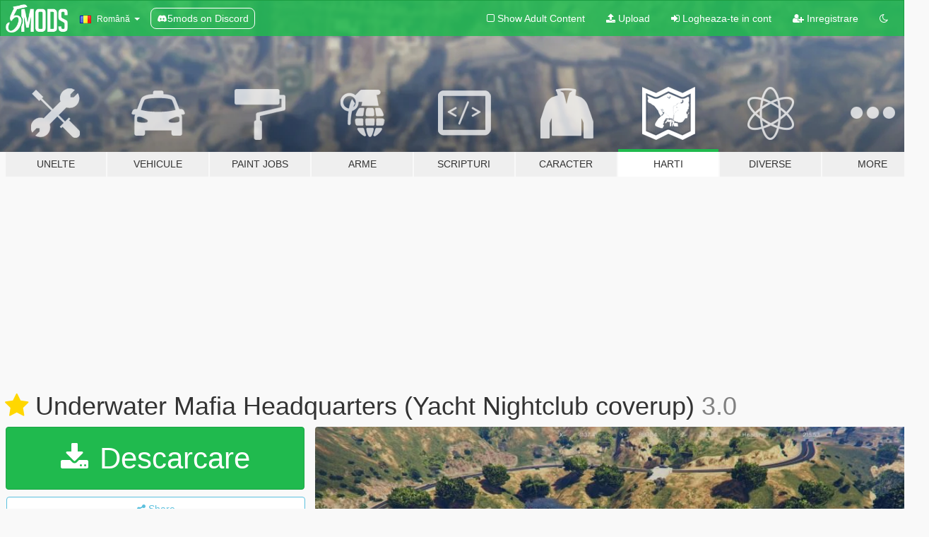

--- FILE ---
content_type: text/html; charset=utf-8
request_url: https://ro.gta5-mods.com/maps/underwater-headquarters-covered-by-yacht-party
body_size: 19938
content:

<!DOCTYPE html>
<html lang="ro" dir="ltr">
<head>
	<title>
		Underwater Mafia Headquarters (Yacht Nightclub coverup) - GTA5-Mods.com
	</title>

		<script
		  async
		  src="https://hb.vntsm.com/v4/live/vms/sites/gta5-mods.com/index.js"
        ></script>

        <script>
          self.__VM = self.__VM || [];
          self.__VM.push(function (admanager, scope) {
            scope.Config.buildPlacement((configBuilder) => {
              configBuilder.add("billboard");
              configBuilder.addDefaultOrUnique("mobile_mpu").setBreakPoint("mobile")
            }).display("top-ad");

            scope.Config.buildPlacement((configBuilder) => {
              configBuilder.add("leaderboard");
              configBuilder.addDefaultOrUnique("mobile_mpu").setBreakPoint("mobile")
            }).display("central-ad");

            scope.Config.buildPlacement((configBuilder) => {
              configBuilder.add("mpu");
              configBuilder.addDefaultOrUnique("mobile_mpu").setBreakPoint("mobile")
            }).display("side-ad");

            scope.Config.buildPlacement((configBuilder) => {
              configBuilder.add("leaderboard");
              configBuilder.addDefaultOrUnique("mpu").setBreakPoint({ mediaQuery: "max-width:1200px" })
            }).display("central-ad-2");

            scope.Config.buildPlacement((configBuilder) => {
              configBuilder.add("leaderboard");
              configBuilder.addDefaultOrUnique("mobile_mpu").setBreakPoint("mobile")
            }).display("bottom-ad");

            scope.Config.buildPlacement((configBuilder) => {
              configBuilder.add("desktop_takeover");
              configBuilder.addDefaultOrUnique("mobile_takeover").setBreakPoint("mobile")
            }).display("takeover-ad");

            scope.Config.get('mpu').display('download-ad-1');
          });
        </script>

	<meta charset="utf-8">
	<meta name="viewport" content="width=320, initial-scale=1.0, maximum-scale=1.0">
	<meta http-equiv="X-UA-Compatible" content="IE=edge">
	<meta name="msapplication-config" content="none">
	<meta name="theme-color" content="#20ba4e">
	<meta name="msapplication-navbutton-color" content="#20ba4e">
	<meta name="apple-mobile-web-app-capable" content="yes">
	<meta name="apple-mobile-web-app-status-bar-style" content="#20ba4e">
	<meta name="csrf-param" content="authenticity_token" />
<meta name="csrf-token" content="4DXaNThzjpRZ5zLWHBCKvEJR+wWAohb1e6IlQeVAOrUuVKj+/o0m262vuZg0o8mSnFzseXzl2GRPlY+b6ui2HA==" />
	    <!--suppress ALL -->

    <meta property="og:url" content="https://ro.gta5-mods.com/maps/underwater-headquarters-covered-by-yacht-party">
    <meta property="og:title" content="Underwater Mafia Headquarters (Yacht Nightclub coverup)">
    <meta property="og:description" content="The map is a bit difficult to install so read ALL THE INSTRUCTIONS carefully If you got some problems, dont worried, just ask me before giving bad quote or rageous coments. I spend something like 150 hours on this map so please, respect the work :) Not enought screens to show you all stuffs, try by yourself ;) Take care to the FPS drop, the map is very big!  In this new archive, i let you the choice to install 1.2, 2.0 or 3.0 version. ...">
    <meta property="og:site_name" content="GTA5-Mods.com">
    <meta property="og:image" content="https://img.gta5-mods.com/q75/images/underwater-headquarters-covered-by-yacht-party/ce6149-2GTA5_2016_06_22_21_00_41_596.jpg">

    <meta name="twitter:card" content="summary_large_image">
    <meta name="twitter:site" content="@5mods">
    <meta name="twitter:title" content="Underwater Mafia Headquarters (Yacht Nightclub coverup)">
    <meta name="twitter:description" content="The map is a bit difficult to install so read ALL THE INSTRUCTIONS carefully If you got some problems, dont worried, just ask me before giving bad quote or rageous coments. I spend something like 150 hours on this map so please, respect the work :) Not enought screens to show you all stuffs, try by yourself ;) Take care to the FPS drop, the map is very big!  In this new archive, i let you the choice to install 1.2, 2.0 or 3.0 version. ...">
    <meta name="twitter:image" content="https://img.gta5-mods.com/q75/images/underwater-headquarters-covered-by-yacht-party/ce6149-2GTA5_2016_06_22_21_00_41_596.jpg">


	<link rel="shortcut icon" type="image/x-icon" href="https://images.gta5-mods.com/icons/favicon.png">
	<link rel="stylesheet" media="screen" href="/assets/application-7e510725ebc5c55e88a9fd87c027a2aa9e20126744fbac89762e0fd54819c399.css" />
	    <link rel="alternate" hreflang="id" href="https://id.gta5-mods.com/maps/underwater-headquarters-covered-by-yacht-party">
    <link rel="alternate" hreflang="ms" href="https://ms.gta5-mods.com/maps/underwater-headquarters-covered-by-yacht-party">
    <link rel="alternate" hreflang="bg" href="https://bg.gta5-mods.com/maps/underwater-headquarters-covered-by-yacht-party">
    <link rel="alternate" hreflang="ca" href="https://ca.gta5-mods.com/maps/underwater-headquarters-covered-by-yacht-party">
    <link rel="alternate" hreflang="cs" href="https://cs.gta5-mods.com/maps/underwater-headquarters-covered-by-yacht-party">
    <link rel="alternate" hreflang="da" href="https://da.gta5-mods.com/maps/underwater-headquarters-covered-by-yacht-party">
    <link rel="alternate" hreflang="de" href="https://de.gta5-mods.com/maps/underwater-headquarters-covered-by-yacht-party">
    <link rel="alternate" hreflang="el" href="https://el.gta5-mods.com/maps/underwater-headquarters-covered-by-yacht-party">
    <link rel="alternate" hreflang="en" href="https://www.gta5-mods.com/maps/underwater-headquarters-covered-by-yacht-party">
    <link rel="alternate" hreflang="es" href="https://es.gta5-mods.com/maps/underwater-headquarters-covered-by-yacht-party">
    <link rel="alternate" hreflang="fr" href="https://fr.gta5-mods.com/maps/underwater-headquarters-covered-by-yacht-party">
    <link rel="alternate" hreflang="gl" href="https://gl.gta5-mods.com/maps/underwater-headquarters-covered-by-yacht-party">
    <link rel="alternate" hreflang="ko" href="https://ko.gta5-mods.com/maps/underwater-headquarters-covered-by-yacht-party">
    <link rel="alternate" hreflang="hi" href="https://hi.gta5-mods.com/maps/underwater-headquarters-covered-by-yacht-party">
    <link rel="alternate" hreflang="it" href="https://it.gta5-mods.com/maps/underwater-headquarters-covered-by-yacht-party">
    <link rel="alternate" hreflang="hu" href="https://hu.gta5-mods.com/maps/underwater-headquarters-covered-by-yacht-party">
    <link rel="alternate" hreflang="mk" href="https://mk.gta5-mods.com/maps/underwater-headquarters-covered-by-yacht-party">
    <link rel="alternate" hreflang="nl" href="https://nl.gta5-mods.com/maps/underwater-headquarters-covered-by-yacht-party">
    <link rel="alternate" hreflang="nb" href="https://no.gta5-mods.com/maps/underwater-headquarters-covered-by-yacht-party">
    <link rel="alternate" hreflang="pl" href="https://pl.gta5-mods.com/maps/underwater-headquarters-covered-by-yacht-party">
    <link rel="alternate" hreflang="pt-BR" href="https://pt.gta5-mods.com/maps/underwater-headquarters-covered-by-yacht-party">
    <link rel="alternate" hreflang="ro" href="https://ro.gta5-mods.com/maps/underwater-headquarters-covered-by-yacht-party">
    <link rel="alternate" hreflang="ru" href="https://ru.gta5-mods.com/maps/underwater-headquarters-covered-by-yacht-party">
    <link rel="alternate" hreflang="sl" href="https://sl.gta5-mods.com/maps/underwater-headquarters-covered-by-yacht-party">
    <link rel="alternate" hreflang="fi" href="https://fi.gta5-mods.com/maps/underwater-headquarters-covered-by-yacht-party">
    <link rel="alternate" hreflang="sv" href="https://sv.gta5-mods.com/maps/underwater-headquarters-covered-by-yacht-party">
    <link rel="alternate" hreflang="vi" href="https://vi.gta5-mods.com/maps/underwater-headquarters-covered-by-yacht-party">
    <link rel="alternate" hreflang="tr" href="https://tr.gta5-mods.com/maps/underwater-headquarters-covered-by-yacht-party">
    <link rel="alternate" hreflang="uk" href="https://uk.gta5-mods.com/maps/underwater-headquarters-covered-by-yacht-party">
    <link rel="alternate" hreflang="zh-CN" href="https://zh.gta5-mods.com/maps/underwater-headquarters-covered-by-yacht-party">

  <script src="/javascripts/ads.js"></script>

		<!-- Nexus Google Tag Manager -->
		<script nonce="true">
//<![CDATA[
				window.dataLayer = window.dataLayer || [];

						window.dataLayer.push({
								login_status: 'Guest',
								user_id: undefined,
								gta5mods_id: undefined,
						});

//]]>
</script>
		<script nonce="true">
//<![CDATA[
				(function(w,d,s,l,i){w[l]=w[l]||[];w[l].push({'gtm.start':
				new Date().getTime(),event:'gtm.js'});var f=d.getElementsByTagName(s)[0],
				j=d.createElement(s),dl=l!='dataLayer'?'&l='+l:'';j.async=true;j.src=
				'https://www.googletagmanager.com/gtm.js?id='+i+dl;f.parentNode.insertBefore(j,f);
				})(window,document,'script','dataLayer','GTM-KCVF2WQ');

//]]>
</script>		<!-- End Nexus Google Tag Manager -->
</head>
<body class=" ro">
	<!-- Google Tag Manager (noscript) -->
	<noscript><iframe src="https://www.googletagmanager.com/ns.html?id=GTM-KCVF2WQ"
										height="0" width="0" style="display:none;visibility:hidden"></iframe></noscript>
	<!-- End Google Tag Manager (noscript) -->

<div id="page-cover"></div>
<div id="page-loading">
	<span class="graphic"></span>
	<span class="message">Se incarca...</span>
</div>

<div id="page-cover"></div>

<nav id="main-nav" class="navbar navbar-default">
  <div class="container">
    <div class="navbar-header">
      <a class="navbar-brand" href="/"></a>

      <ul class="nav navbar-nav">
        <li id="language-dropdown" class="dropdown">
          <a href="#language" class="dropdown-toggle" data-toggle="dropdown">
            <span class="famfamfam-flag-ro icon"></span>&nbsp;
            <span class="language-name">Română</span>
            <span class="caret"></span>
          </a>

          <ul class="dropdown-menu dropdown-menu-with-footer">
                <li>
                  <a href="https://id.gta5-mods.com/maps/underwater-headquarters-covered-by-yacht-party">
                    <span class="famfamfam-flag-id"></span>
                    <span class="language-name">Bahasa Indonesia</span>
                  </a>
                </li>
                <li>
                  <a href="https://ms.gta5-mods.com/maps/underwater-headquarters-covered-by-yacht-party">
                    <span class="famfamfam-flag-my"></span>
                    <span class="language-name">Bahasa Melayu</span>
                  </a>
                </li>
                <li>
                  <a href="https://bg.gta5-mods.com/maps/underwater-headquarters-covered-by-yacht-party">
                    <span class="famfamfam-flag-bg"></span>
                    <span class="language-name">Български</span>
                  </a>
                </li>
                <li>
                  <a href="https://ca.gta5-mods.com/maps/underwater-headquarters-covered-by-yacht-party">
                    <span class="famfamfam-flag-catalonia"></span>
                    <span class="language-name">Català</span>
                  </a>
                </li>
                <li>
                  <a href="https://cs.gta5-mods.com/maps/underwater-headquarters-covered-by-yacht-party">
                    <span class="famfamfam-flag-cz"></span>
                    <span class="language-name">Čeština</span>
                  </a>
                </li>
                <li>
                  <a href="https://da.gta5-mods.com/maps/underwater-headquarters-covered-by-yacht-party">
                    <span class="famfamfam-flag-dk"></span>
                    <span class="language-name">Dansk</span>
                  </a>
                </li>
                <li>
                  <a href="https://de.gta5-mods.com/maps/underwater-headquarters-covered-by-yacht-party">
                    <span class="famfamfam-flag-de"></span>
                    <span class="language-name">Deutsch</span>
                  </a>
                </li>
                <li>
                  <a href="https://el.gta5-mods.com/maps/underwater-headquarters-covered-by-yacht-party">
                    <span class="famfamfam-flag-gr"></span>
                    <span class="language-name">Ελληνικά</span>
                  </a>
                </li>
                <li>
                  <a href="https://www.gta5-mods.com/maps/underwater-headquarters-covered-by-yacht-party">
                    <span class="famfamfam-flag-gb"></span>
                    <span class="language-name">English</span>
                  </a>
                </li>
                <li>
                  <a href="https://es.gta5-mods.com/maps/underwater-headquarters-covered-by-yacht-party">
                    <span class="famfamfam-flag-es"></span>
                    <span class="language-name">Español</span>
                  </a>
                </li>
                <li>
                  <a href="https://fr.gta5-mods.com/maps/underwater-headquarters-covered-by-yacht-party">
                    <span class="famfamfam-flag-fr"></span>
                    <span class="language-name">Français</span>
                  </a>
                </li>
                <li>
                  <a href="https://gl.gta5-mods.com/maps/underwater-headquarters-covered-by-yacht-party">
                    <span class="famfamfam-flag-es-gl"></span>
                    <span class="language-name">Galego</span>
                  </a>
                </li>
                <li>
                  <a href="https://ko.gta5-mods.com/maps/underwater-headquarters-covered-by-yacht-party">
                    <span class="famfamfam-flag-kr"></span>
                    <span class="language-name">한국어</span>
                  </a>
                </li>
                <li>
                  <a href="https://hi.gta5-mods.com/maps/underwater-headquarters-covered-by-yacht-party">
                    <span class="famfamfam-flag-in"></span>
                    <span class="language-name">हिन्दी</span>
                  </a>
                </li>
                <li>
                  <a href="https://it.gta5-mods.com/maps/underwater-headquarters-covered-by-yacht-party">
                    <span class="famfamfam-flag-it"></span>
                    <span class="language-name">Italiano</span>
                  </a>
                </li>
                <li>
                  <a href="https://hu.gta5-mods.com/maps/underwater-headquarters-covered-by-yacht-party">
                    <span class="famfamfam-flag-hu"></span>
                    <span class="language-name">Magyar</span>
                  </a>
                </li>
                <li>
                  <a href="https://mk.gta5-mods.com/maps/underwater-headquarters-covered-by-yacht-party">
                    <span class="famfamfam-flag-mk"></span>
                    <span class="language-name">Македонски</span>
                  </a>
                </li>
                <li>
                  <a href="https://nl.gta5-mods.com/maps/underwater-headquarters-covered-by-yacht-party">
                    <span class="famfamfam-flag-nl"></span>
                    <span class="language-name">Nederlands</span>
                  </a>
                </li>
                <li>
                  <a href="https://no.gta5-mods.com/maps/underwater-headquarters-covered-by-yacht-party">
                    <span class="famfamfam-flag-no"></span>
                    <span class="language-name">Norsk</span>
                  </a>
                </li>
                <li>
                  <a href="https://pl.gta5-mods.com/maps/underwater-headquarters-covered-by-yacht-party">
                    <span class="famfamfam-flag-pl"></span>
                    <span class="language-name">Polski</span>
                  </a>
                </li>
                <li>
                  <a href="https://pt.gta5-mods.com/maps/underwater-headquarters-covered-by-yacht-party">
                    <span class="famfamfam-flag-br"></span>
                    <span class="language-name">Português do Brasil</span>
                  </a>
                </li>
                <li>
                  <a href="https://ro.gta5-mods.com/maps/underwater-headquarters-covered-by-yacht-party">
                    <span class="famfamfam-flag-ro"></span>
                    <span class="language-name">Română</span>
                  </a>
                </li>
                <li>
                  <a href="https://ru.gta5-mods.com/maps/underwater-headquarters-covered-by-yacht-party">
                    <span class="famfamfam-flag-ru"></span>
                    <span class="language-name">Русский</span>
                  </a>
                </li>
                <li>
                  <a href="https://sl.gta5-mods.com/maps/underwater-headquarters-covered-by-yacht-party">
                    <span class="famfamfam-flag-si"></span>
                    <span class="language-name">Slovenščina</span>
                  </a>
                </li>
                <li>
                  <a href="https://fi.gta5-mods.com/maps/underwater-headquarters-covered-by-yacht-party">
                    <span class="famfamfam-flag-fi"></span>
                    <span class="language-name">Suomi</span>
                  </a>
                </li>
                <li>
                  <a href="https://sv.gta5-mods.com/maps/underwater-headquarters-covered-by-yacht-party">
                    <span class="famfamfam-flag-se"></span>
                    <span class="language-name">Svenska</span>
                  </a>
                </li>
                <li>
                  <a href="https://vi.gta5-mods.com/maps/underwater-headquarters-covered-by-yacht-party">
                    <span class="famfamfam-flag-vn"></span>
                    <span class="language-name">Tiếng Việt</span>
                  </a>
                </li>
                <li>
                  <a href="https://tr.gta5-mods.com/maps/underwater-headquarters-covered-by-yacht-party">
                    <span class="famfamfam-flag-tr"></span>
                    <span class="language-name">Türkçe</span>
                  </a>
                </li>
                <li>
                  <a href="https://uk.gta5-mods.com/maps/underwater-headquarters-covered-by-yacht-party">
                    <span class="famfamfam-flag-ua"></span>
                    <span class="language-name">Українська</span>
                  </a>
                </li>
                <li>
                  <a href="https://zh.gta5-mods.com/maps/underwater-headquarters-covered-by-yacht-party">
                    <span class="famfamfam-flag-cn"></span>
                    <span class="language-name">中文</span>
                  </a>
                </li>
          </ul>
        </li>
        <li class="discord-link">
          <a href="https://discord.gg/2PR7aMzD4U" target="_blank" rel="noreferrer">
            <img src="https://images.gta5-mods.com/site/discord-header.svg" height="15px" alt="">
            <span>5mods on Discord</span>
          </a>
        </li>
      </ul>
    </div>

    <ul class="nav navbar-nav navbar-right">
        <li>
          <a href="/adult_filter" title="Light mode">
              <span class="fa fa-square-o"></span>
            <span>Show Adult <span class="adult-filter__content-text">Content</span></span>
          </a>
        </li>
      <li class="hidden-xs">
        <a href="/upload">
          <span class="icon fa fa-upload"></span>
          Upload
        </a>
      </li>

        <li>
          <a href="/login?r=/maps/underwater-headquarters-covered-by-yacht-party">
            <span class="icon fa fa-sign-in"></span>
            <span class="login-text">Logheaza-te in cont</span>
          </a>
        </li>

        <li class="hidden-xs">
          <a href="/register?r=/maps/underwater-headquarters-covered-by-yacht-party">
            <span class="icon fa fa-user-plus"></span>
            Inregistrare
          </a>
        </li>

        <li>
            <a href="/dark_mode" title="Dark mode">
              <span class="fa fa-moon-o"></span>
            </a>
        </li>

      <li id="search-dropdown">
        <a href="#search" class="dropdown-toggle" data-toggle="dropdown">
          <span class="fa fa-search"></span>
        </a>

        <div class="dropdown-menu">
          <div class="form-inline">
            <div class="form-group">
              <div class="input-group">
                <div class="input-group-addon"><span  class="fa fa-search"></span></div>
                <input type="text" class="form-control" placeholder="Cauta moduri GTA 5...">
              </div>
            </div>
            <button type="submit" class="btn btn-primary">
              Cautare
            </button>
          </div>
        </div>
      </li>
    </ul>
  </div>
</nav>

<div id="banner" class="maps">
  <div class="container hidden-xs">
    <div id="intro">
      <h1 class="styled">Bun venit pe GTA5-Mods.com</h1>
      <p>Select one of the following categories to start browsing the latest GTA 5 PC mods:</p>
    </div>
  </div>

  <div class="container">
    <ul id="navigation" class="clearfix ro">
        <li class="tools ">
          <a href="/tools">
            <span class="icon-category"></span>
            <span class="label-border"></span>
            <span class="label-category ">
              <span>Unelte</span>
            </span>
          </a>
        </li>
        <li class="vehicles ">
          <a href="/vehicles">
            <span class="icon-category"></span>
            <span class="label-border"></span>
            <span class="label-category ">
              <span>Vehicule</span>
            </span>
          </a>
        </li>
        <li class="paintjobs ">
          <a href="/paintjobs">
            <span class="icon-category"></span>
            <span class="label-border"></span>
            <span class="label-category ">
              <span>Paint Jobs</span>
            </span>
          </a>
        </li>
        <li class="weapons ">
          <a href="/weapons">
            <span class="icon-category"></span>
            <span class="label-border"></span>
            <span class="label-category ">
              <span>Arme</span>
            </span>
          </a>
        </li>
        <li class="scripts ">
          <a href="/scripts">
            <span class="icon-category"></span>
            <span class="label-border"></span>
            <span class="label-category ">
              <span>Scripturi</span>
            </span>
          </a>
        </li>
        <li class="player ">
          <a href="/player">
            <span class="icon-category"></span>
            <span class="label-border"></span>
            <span class="label-category ">
              <span>Caracter</span>
            </span>
          </a>
        </li>
        <li class="maps active">
          <a href="/maps">
            <span class="icon-category"></span>
            <span class="label-border"></span>
            <span class="label-category ">
              <span>Harti</span>
            </span>
          </a>
        </li>
        <li class="misc ">
          <a href="/misc">
            <span class="icon-category"></span>
            <span class="label-border"></span>
            <span class="label-category ">
              <span>Diverse</span>
            </span>
          </a>
        </li>
      <li id="more-dropdown" class="more dropdown">
        <a href="#more" class="dropdown-toggle" data-toggle="dropdown">
          <span class="icon-category"></span>
          <span class="label-border"></span>
          <span class="label-category ">
            <span>More</span>
          </span>
        </a>

        <ul class="dropdown-menu pull-right">
          <li>
            <a href="http://www.gta5cheats.com" target="_blank">
              <span class="fa fa-external-link"></span>
              GTA 5 Cheats
            </a>
          </li>
        </ul>
      </li>
    </ul>
  </div>
</div>

<div id="content">
  


<div id="file" class="container" data-user-file-id="22749">
  <div class="clearfix">
      <div id="top-ad" class="ad-container"></div>

    <h1>
      <a class="fa fa-star featured-star" title="Featured on 15 Iunie 2016" href="/all/tags/featured"></a>
      Underwater Mafia Headquarters (Yacht Nightclub coverup)
      <span class="version">3.0</span>

    </h1>
  </div>


    <div id="file-container" class="row">
      <div class="col-sm-5 col-lg-4">

          <a href="/maps/underwater-headquarters-covered-by-yacht-party/download/25876" class="btn btn-primary btn-download" >
            <span class="fa fa-download"></span>
            Descarcare
          </a>

        <div class="file-actions">

          <div class="row">
            <div class="col-xs-12 share-container">
              <div id="share-list">
                <ul>
                  <li>
                    <a href="#share-facebook" class="facebook" title="Share to Facebook">
                      <span class="fa fa-facebook"></span>
                    </a>
                  </li>
                  <li>
                    <a href="#share-twitter" class="twitter" title="Share to Twitter" data-text="Underwater Mafia Headquarters (Yacht Nightclub coverup)">
                      <span class="fa fa-twitter"></span>
                    </a>
                  </li>
                  <li>
                    <a href="#share-vk" class="vk" title="Share to VKontakte">
                      <span class="fa fa-vk"></span>
                    </a>
                  </li>
                </ul>
              </div>

              <button class="btn btn-o-info btn-block">
                <span class="fa fa-share-alt "></span>
                <span>Share</span>
              </button>
            </div>

          </div>
        </div>
        <div class="panel panel-default">
          <div class="panel-body">
            <div class="user-panel row">
              <div class="col-xs-3">
                <a href="/users/mixtro">
                  <img class="img-responsive" src="https://img.gta5-mods.com/q75-w100-h100-cfill/avatars/109391/1403b7-F94D Starfire2.png" alt="1403b7 f94d starfire2" />
                </a>
              </div>
              <div class="col-xs-9">
                <a class="username" href="/users/mixtro">mixtro</a>
                  <br/>
                  <div class="user-social">
                    












                  </div>

                  

                    <div class="button-donate">
                      
<div class="paypal-button-widget">
  <form method="post" action="https://www.paypal.com/cgi-bin/webscr" target="_blank">
    <input type="hidden" name="item_name" value="Donation for Underwater Mafia Headquarters (Yacht Nightclub coverup) [GTA5-Mods.com]">
    <input type="hidden" name="lc" value="ro_RO">
    <input type="hidden" name="no_shipping" value="1">
    <input type="hidden" name="cmd" value="_donations">
    <input type="hidden" name="business" value="nico.chomette@yahoo.fr">
    <input type="hidden" name="bn" value="JavaScriptButtons_donate">
    <input type="hidden" name="notify_url" value="https://www.gta5-mods.com/ipn">
    <input type="hidden" name="custom" value="[109391, -1, 22749]">
    <button class="paypal-button paypal-style-primary paypal-size-small" type="submit" dir="ltr">
        <span class="paypal-button-logo">
          <img src="[data-uri]">
        </span><span class="paypal-button-content" dir="auto">
          Doneaza cu <img alt="PayPal" src="[data-uri]" />
        </span>
    </button>
  </form>
</div>
                    </div>

              </div>
            </div>
          </div>
        </div>

          <div class="panel panel-default hidden-xs">
            <div class="panel-body">
  <h3 class="mt-0">
    <i class="fa fa-list-alt"></i>
    <span class="translation_missing" title="translation missing: ro.user_file.all_versions">All Versions</span>
  </h3>
      <div class="well pull-left file-version-container ">
        <div class="pull-left">
          <i class="fa fa-file"></i>&nbsp;3.0 <span>(current)</span>
          <p>
            <span class="num-downloads">51.859 downloads <span class="file-size">, 55,3 MB</span></span>
            <br/><span class="num-downloads">14 Iunie 2016</span>
          </p>
        </div>
        <div class="pull-right" >
                  <a target="_blank" href="https://www.virustotal.com/file/6c92c76b92b14b7bfb6fec4a8d853564156c8c9e4b620212d3c8cfa6cbcd1198/analysis/1498661949/"><i data-container="body" data-trigger="hover" data-toggle="popover" data-placement="top" data-html="true" data-title="<b class='color-success'>This file is safe <i class='fa fa-check-circle-o'></i></b>" data-content="<i>This file has been scanned for viruses and is safe to download.</i>" class="fa fa-shield vt-version"></i></a>

              <a target="_blank" href="/maps/underwater-headquarters-covered-by-yacht-party/download/25876"><i class="fa fa-download download-version"></i></a>
        </div>
      </div>
</div>
          </div>

          <div id="side-ad" class="ad-container"></div>

        <div class="file-list">
            <div class="col-xs-12 hidden-xs">
              <h4>More mods by <a class="username" href="/users/mixtro">mixtro</a>:</h4>
                
<div class="file-list-obj">
  <a href="/maps/vinewood-hill-villa-with-airport" title="Vinewood Hills Villa (with Airport)" class="preview empty">

    <img title="Vinewood Hills Villa (with Airport)" class="img-responsive" alt="Vinewood Hills Villa (with Airport)" src="https://img.gta5-mods.com/q75-w500-h333-cfill/images/vinewood-hill-villa-with-airport/b42677-1GTA5_2016_03_14_17_32_09_077.jpg" />

      <ul class="categories">
            <li>Building</li>
      </ul>

      <div class="stats">
        <div>
            <span title="5.0 star rating">
              <span class="fa fa-star"></span> 5.0
            </span>
        </div>
        <div>
          <span title="9.739 descarcari">
            <span class="fa fa-download"></span> 9.739
          </span>
          <span class="stats-likes" title="93 aprecieri">
            <span class="fa fa-thumbs-up"></span> 93
          </span>
        </div>
      </div>

  </a>
  <div class="details">
    <div class="top">
      <div class="name">
        <a href="/maps/vinewood-hill-villa-with-airport" title="Vinewood Hills Villa (with Airport)">
          <span dir="ltr">Vinewood Hills Villa (with Airport)</span>
        </a>
      </div>
    </div>
    <div class="bottom">
      <span class="bottom-by">By</span> <a href="/users/mixtro" title="mixtro">mixtro</a>
    </div>
  </div>
</div>
                
<div class="file-list-obj">
  <a href="/maps/galileo-michael-mansion" title="Galileo Michael Mansion" class="preview empty">

    <img title="Galileo Michael Mansion" class="img-responsive" alt="Galileo Michael Mansion" src="https://img.gta5-mods.com/q75-w500-h333-cfill/images/galileo-michael-mansion/9aecf9-GTA5_2016_09_30_17_31_54_358.jpg" />

      <ul class="categories">
            <li>Building</li>
            <li>House</li>
            <li>Map Editor</li>
      </ul>

      <div class="stats">
        <div>
            <span title="4.43 star rating">
              <span class="fa fa-star"></span> 4.43
            </span>
        </div>
        <div>
          <span title="333.708 descarcari">
            <span class="fa fa-download"></span> 333.708
          </span>
          <span class="stats-likes" title="1.097 aprecieri">
            <span class="fa fa-thumbs-up"></span> 1.097
          </span>
        </div>
      </div>

  </a>
  <div class="details">
    <div class="top">
      <div class="name">
        <a href="/maps/galileo-michael-mansion" title="Galileo Michael Mansion">
          <span dir="ltr">Galileo Michael Mansion</span>
        </a>
      </div>
        <div class="version" dir="ltr" title="2.0">2.0</div>
    </div>
    <div class="bottom">
      <span class="bottom-by">By</span> <a href="/users/mixtro" title="mixtro">mixtro</a>
    </div>
  </div>
</div>
                
<div class="file-list-obj">
  <a href="/maps/palomino-paradise-bay" title="Palomino Paradise Bay" class="preview empty">

    <img title="Palomino Paradise Bay" class="img-responsive" alt="Palomino Paradise Bay" src="https://img.gta5-mods.com/q75-w500-h333-cfill/images/palomino-paradise-bay/a823b3-GTA5_2016_05_28_14_14_46_928.jpg" />

      <ul class="categories">
            <li>Scene</li>
            <li>Featured</li>
      </ul>

      <div class="stats">
        <div>
            <span title="4.91 star rating">
              <span class="fa fa-star"></span> 4.91
            </span>
        </div>
        <div>
          <span title="12.608 descarcari">
            <span class="fa fa-download"></span> 12.608
          </span>
          <span class="stats-likes" title="161 aprecieri">
            <span class="fa fa-thumbs-up"></span> 161
          </span>
        </div>
      </div>

  </a>
  <div class="details">
    <div class="top">
      <div class="name">
        <a href="/maps/palomino-paradise-bay" title="Palomino Paradise Bay">
          <span dir="ltr">Palomino Paradise Bay</span>
        </a>
      </div>
        <div class="version" dir="ltr" title="1.1">1.1</div>
    </div>
    <div class="bottom">
      <span class="bottom-by">By</span> <a href="/users/mixtro" title="mixtro">mixtro</a>
    </div>
  </div>
</div>
                
<div class="file-list-obj">
  <a href="/maps/luxurious-vinewood-tower" title="Luxurious Vinewood Tower (Tony Stark inspiration)" class="preview empty">

    <img title="Luxurious Vinewood Tower (Tony Stark inspiration)" class="img-responsive" alt="Luxurious Vinewood Tower (Tony Stark inspiration)" src="https://img.gta5-mods.com/q75-w500-h333-cfill/images/luxurious-vinewood-tower/968890-1GTA5_2016_05_16_20_40_38_362.jpg" />

      <ul class="categories">
            <li>Building</li>
            <li>Featured</li>
      </ul>

      <div class="stats">
        <div>
            <span title="4.89 star rating">
              <span class="fa fa-star"></span> 4.89
            </span>
        </div>
        <div>
          <span title="23.657 descarcari">
            <span class="fa fa-download"></span> 23.657
          </span>
          <span class="stats-likes" title="229 aprecieri">
            <span class="fa fa-thumbs-up"></span> 229
          </span>
        </div>
      </div>

  </a>
  <div class="details">
    <div class="top">
      <div class="name">
        <a href="/maps/luxurious-vinewood-tower" title="Luxurious Vinewood Tower (Tony Stark inspiration)">
          <span dir="ltr">Luxurious Vinewood Tower (Tony Stark inspiration)</span>
        </a>
      </div>
    </div>
    <div class="bottom">
      <span class="bottom-by">By</span> <a href="/users/mixtro" title="mixtro">mixtro</a>
    </div>
  </div>
</div>
                
<div class="file-list-obj">
  <a href="/maps/modern-ranch" title="Modern Ranch " class="preview empty">

    <img title="Modern Ranch " class="img-responsive" alt="Modern Ranch " src="https://img.gta5-mods.com/q75-w500-h333-cfill/images/modern-ranch/0bff90-2GTA5_2016_03_19_19_39_42_146.jpg" />

      <ul class="categories">
            <li>Building</li>
            <li>Featured</li>
      </ul>

      <div class="stats">
        <div>
            <span title="4.87 star rating">
              <span class="fa fa-star"></span> 4.87
            </span>
        </div>
        <div>
          <span title="12.660 descarcari">
            <span class="fa fa-download"></span> 12.660
          </span>
          <span class="stats-likes" title="156 aprecieri">
            <span class="fa fa-thumbs-up"></span> 156
          </span>
        </div>
      </div>

  </a>
  <div class="details">
    <div class="top">
      <div class="name">
        <a href="/maps/modern-ranch" title="Modern Ranch ">
          <span dir="ltr">Modern Ranch </span>
        </a>
      </div>
    </div>
    <div class="bottom">
      <span class="bottom-by">By</span> <a href="/users/mixtro" title="mixtro">mixtro</a>
    </div>
  </div>
</div>
            </div>

        </div>
      </div>

      <div class="col-sm-7 col-lg-8">
          <div id="file-media">
            <!-- Cover Media -->
            <div class="text-center">

                <a target="_blank" class="thumbnail mfp-image cover-media" title="Underwater Mafia Headquarters (Yacht Nightclub coverup)" href="https://img.gta5-mods.com/q95/images/underwater-headquarters-covered-by-yacht-party/ce6149-2GTA5_2016_06_22_21_00_41_596.jpg"><img class="img-responsive" src="https://img.gta5-mods.com/q85-w800/images/underwater-headquarters-covered-by-yacht-party/ce6149-2GTA5_2016_06_22_21_00_41_596.jpg" alt="Ce6149 2gta5 2016 06 22 21 00 41 596" /></a>
            </div>

            <!-- Remaining Media -->
              <div class="media-thumbnails row">
                    <div class="col-xs-4 col-md-2">
                      <a target="_blank" class="thumbnail mfp-image" title="Underwater Mafia Headquarters (Yacht Nightclub coverup)" href="https://img.gta5-mods.com/q95/images/underwater-headquarters-covered-by-yacht-party/ce6149-1GTA5_2016_06_22_20_59_30_783.jpg"><img class="img-responsive" src="https://img.gta5-mods.com/q75-w350-h233-cfill/images/underwater-headquarters-covered-by-yacht-party/ce6149-1GTA5_2016_06_22_20_59_30_783.jpg" alt="Ce6149 1gta5 2016 06 22 20 59 30 783" /></a>
                    </div>
                    <div class="col-xs-4 col-md-2">
                      <a target="_blank" class="thumbnail mfp-image" title="Underwater Mafia Headquarters (Yacht Nightclub coverup)" href="https://img.gta5-mods.com/q95/images/underwater-headquarters-covered-by-yacht-party/ce6149-3GTA5_2016_06_22_21_03_08_565.jpg"><img class="img-responsive" src="https://img.gta5-mods.com/q75-w350-h233-cfill/images/underwater-headquarters-covered-by-yacht-party/ce6149-3GTA5_2016_06_22_21_03_08_565.jpg" alt="Ce6149 3gta5 2016 06 22 21 03 08 565" /></a>
                    </div>
                    <div class="col-xs-4 col-md-2">
                      <a target="_blank" class="thumbnail mfp-image" title="Underwater Mafia Headquarters (Yacht Nightclub coverup)" href="https://img.gta5-mods.com/q95/images/underwater-headquarters-covered-by-yacht-party/ce6149-5GTA5_2016_06_22_21_04_48_737.jpg"><img class="img-responsive" src="https://img.gta5-mods.com/q75-w350-h233-cfill/images/underwater-headquarters-covered-by-yacht-party/ce6149-5GTA5_2016_06_22_21_04_48_737.jpg" alt="Ce6149 5gta5 2016 06 22 21 04 48 737" /></a>
                    </div>
                    <div class="col-xs-4 col-md-2">
                      <a target="_blank" class="thumbnail mfp-image" title="Underwater Mafia Headquarters (Yacht Nightclub coverup)" href="https://img.gta5-mods.com/q95/images/underwater-headquarters-covered-by-yacht-party/ce6149-4GTA5_2016_06_22_21_07_59_235.jpg"><img class="img-responsive" src="https://img.gta5-mods.com/q75-w350-h233-cfill/images/underwater-headquarters-covered-by-yacht-party/ce6149-4GTA5_2016_06_22_21_07_59_235.jpg" alt="Ce6149 4gta5 2016 06 22 21 07 59 235" /></a>
                    </div>
                    <div class="col-xs-4 col-md-2">
                      <a target="_blank" class="thumbnail mfp-image" title="Underwater Mafia Headquarters (Yacht Nightclub coverup)" href="https://img.gta5-mods.com/q95/images/underwater-headquarters-covered-by-yacht-party/ce6149-6GTA5_2016_06_22_21_09_48_487.jpg"><img class="img-responsive" src="https://img.gta5-mods.com/q75-w350-h233-cfill/images/underwater-headquarters-covered-by-yacht-party/ce6149-6GTA5_2016_06_22_21_09_48_487.jpg" alt="Ce6149 6gta5 2016 06 22 21 09 48 487" /></a>
                    </div>
                    <div class="col-xs-4 col-md-2">
                      <a target="_blank" class="thumbnail mfp-image" title="Underwater Mafia Headquarters (Yacht Nightclub coverup)" href="https://img.gta5-mods.com/q95/images/underwater-headquarters-covered-by-yacht-party/ce6149-7GTA5_2016_06_14_23_20_45_714.jpg"><img class="img-responsive" src="https://img.gta5-mods.com/q75-w350-h233-cfill/images/underwater-headquarters-covered-by-yacht-party/ce6149-7GTA5_2016_06_14_23_20_45_714.jpg" alt="Ce6149 7gta5 2016 06 14 23 20 45 714" /></a>
                    </div>

                  <div class="extra-media collapse">
                        <div class="col-xs-4 col-md-2">
                          <a target="_blank" class="thumbnail mfp-image" title="Underwater Mafia Headquarters (Yacht Nightclub coverup)" href="https://img.gta5-mods.com/q95/images/underwater-headquarters-covered-by-yacht-party/ce6149-8GTA5_2016_06_22_21_11_02_809.jpg"><img class="img-responsive" src="https://img.gta5-mods.com/q75-w350-h233-cfill/images/underwater-headquarters-covered-by-yacht-party/ce6149-8GTA5_2016_06_22_21_11_02_809.jpg" alt="Ce6149 8gta5 2016 06 22 21 11 02 809" /></a>
                        </div>
                        <div class="col-xs-4 col-md-2">
                          <a target="_blank" class="thumbnail mfp-image" title="Underwater Mafia Headquarters (Yacht Nightclub coverup)" href="https://img.gta5-mods.com/q95/images/underwater-headquarters-covered-by-yacht-party/ce6149-9GTA5_2016_06_18_18_22_40_612.jpg"><img class="img-responsive" src="https://img.gta5-mods.com/q75-w350-h233-cfill/images/underwater-headquarters-covered-by-yacht-party/ce6149-9GTA5_2016_06_18_18_22_40_612.jpg" alt="Ce6149 9gta5 2016 06 18 18 22 40 612" /></a>
                        </div>
                        <div class="col-xs-4 col-md-2">
                          <a target="_blank" class="thumbnail mfp-image" title="Underwater Mafia Headquarters (Yacht Nightclub coverup)" href="https://img.gta5-mods.com/q95/images/underwater-headquarters-covered-by-yacht-party/ce6149-10GTA5_2016_06_22_21_12_30_048.jpg"><img class="img-responsive" src="https://img.gta5-mods.com/q75-w350-h233-cfill/images/underwater-headquarters-covered-by-yacht-party/ce6149-10GTA5_2016_06_22_21_12_30_048.jpg" alt="Ce6149 10gta5 2016 06 22 21 12 30 048" /></a>
                        </div>
                        <div class="col-xs-4 col-md-2">
                          <a target="_blank" class="thumbnail mfp-image" title="Underwater Mafia Headquarters (Yacht Nightclub coverup)" href="https://img.gta5-mods.com/q95/images/underwater-headquarters-covered-by-yacht-party/ce6149-11GTA5_2016_06_14_23_24_27_293.jpg"><img class="img-responsive" src="https://img.gta5-mods.com/q75-w350-h233-cfill/images/underwater-headquarters-covered-by-yacht-party/ce6149-11GTA5_2016_06_14_23_24_27_293.jpg" alt="Ce6149 11gta5 2016 06 14 23 24 27 293" /></a>
                        </div>
                        <div class="col-xs-4 col-md-2">
                          <a target="_blank" class="thumbnail mfp-image" title="Underwater Mafia Headquarters (Yacht Nightclub coverup)" href="https://img.gta5-mods.com/q95/images/underwater-headquarters-covered-by-yacht-party/ce6149-12GTA5_2016_06_14_23_24_51_347.jpg"><img class="img-responsive" src="https://img.gta5-mods.com/q75-w350-h233-cfill/images/underwater-headquarters-covered-by-yacht-party/ce6149-12GTA5_2016_06_14_23_24_51_347.jpg" alt="Ce6149 12gta5 2016 06 14 23 24 51 347" /></a>
                        </div>
                        <div class="col-xs-4 col-md-2">
                          <a target="_blank" class="thumbnail mfp-image" title="Underwater Mafia Headquarters (Yacht Nightclub coverup)" href="https://img.gta5-mods.com/q95/images/underwater-headquarters-covered-by-yacht-party/ce6149-13GTA5_2016_06_14_23_25_09_331.jpg"><img class="img-responsive" src="https://img.gta5-mods.com/q75-w350-h233-cfill/images/underwater-headquarters-covered-by-yacht-party/ce6149-13GTA5_2016_06_14_23_25_09_331.jpg" alt="Ce6149 13gta5 2016 06 14 23 25 09 331" /></a>
                        </div>
                        <div class="col-xs-4 col-md-2">
                          <a target="_blank" class="thumbnail mfp-image" title="Underwater Mafia Headquarters (Yacht Nightclub coverup)" href="https://img.gta5-mods.com/q95/images/underwater-headquarters-covered-by-yacht-party/ce6149-14GTA5_2016_06_14_23_25_29_010.jpg"><img class="img-responsive" src="https://img.gta5-mods.com/q75-w350-h233-cfill/images/underwater-headquarters-covered-by-yacht-party/ce6149-14GTA5_2016_06_14_23_25_29_010.jpg" alt="Ce6149 14gta5 2016 06 14 23 25 29 010" /></a>
                        </div>
                        <div class="col-xs-4 col-md-2">
                          <a target="_blank" class="thumbnail mfp-image" title="Underwater Mafia Headquarters (Yacht Nightclub coverup)" href="https://img.gta5-mods.com/q95/images/underwater-headquarters-covered-by-yacht-party/ce6149-15GTA5_2016_06_14_23_26_17_829.jpg"><img class="img-responsive" src="https://img.gta5-mods.com/q75-w350-h233-cfill/images/underwater-headquarters-covered-by-yacht-party/ce6149-15GTA5_2016_06_14_23_26_17_829.jpg" alt="Ce6149 15gta5 2016 06 14 23 26 17 829" /></a>
                        </div>
                        <div class="col-xs-4 col-md-2">
                          
  <a href="https://www.youtube.com/watch?v=E5YcqNVJhk0" class="thumbnail mfp-iframe" data-video-source="YOUTUBE" data-video-source-id="E5YcqNVJhk0" data-username="mixtro">
    
    <span class="play-button fa fa-youtube-play"></span>
    <img class="img-responsive" src="https://img.youtube.com/vi/E5YcqNVJhk0/mqdefault.jpg" alt="Mqdefault" />
  </a>


                        </div>
                        <div class="col-xs-4 col-md-2">
                          
  <a href="https://www.youtube.com/watch?v=5B8iIN2NSqE" class="thumbnail mfp-iframe" data-video-source="YOUTUBE" data-video-source-id="5B8iIN2NSqE" data-username="mixtro">
    
    <span class="play-button fa fa-youtube-play"></span>
    <img class="img-responsive" src="https://img.youtube.com/vi/5B8iIN2NSqE/mqdefault.jpg" alt="Mqdefault" />
  </a>


                        </div>
                        <div class="col-xs-4 col-md-2">
                          
  <a href="https://www.youtube.com/watch?v=saofHxN6pO4" class="thumbnail mfp-iframe" data-video-source="YOUTUBE" data-video-source-id="saofHxN6pO4" data-username="mixtro">
    
    <span class="play-button fa fa-youtube-play"></span>
    <img class="img-responsive" src="https://img.youtube.com/vi/saofHxN6pO4/mqdefault.jpg" alt="Mqdefault" />
  </a>


                        </div>
                        <div class="col-xs-4 col-md-2">
                          


                        </div>
                        <div class="col-xs-4 col-md-2">
                          


                        </div>
                        <div class="col-xs-4 col-md-2">
                          
  <a href="https://www.youtube.com/watch?v=Kt8c2i_cwbY" class="thumbnail mfp-iframe" data-video-source="YOUTUBE" data-video-source-id="Kt8c2i_cwbY" data-username="emregorkan">
    
    <span class="play-button fa fa-youtube-play"></span>
    <img class="img-responsive" src="https://img.youtube.com/vi/Kt8c2i_cwbY/mqdefault.jpg" alt="Mqdefault" />
  </a>


                        </div>
                  </div>
              </div>

                <a href="#more" class="media-limit btn btn-o-primary btn-block btn-sm">
                  <span class="fa fa-angle-down"></span>
                  Expand to see all images and videos
                  <span class="fa fa-angle-down"></span>
                </a>
          </div>

        <h3 class="clearfix" dir="auto">
          <div class="pull-left file-stats">
            <i class="fa fa-cloud-download pull-left download-icon"></i>
            <div class="file-stat file-downloads pull-left">
              <span class="num-downloads">51.859</span>
              <label>Descarcari</label>
            </div>
            <i class="fa fa-thumbs-o-up pull-left like-icon"></i>
            <div class="file-stat file-likes pull-left">
              <span class="num-likes">452</span>
              <label>Aprecieri</label>
            </div>
          </div>

                <span class="comment-average-container pull-right">
                    <span class="comment-average-rating" data-rating="4.7"></span>
                    <label>4.7 / 5 stars (40 votes)</label>
                </span>
        </h3>
        <div id="featured-comment">
          <ul class="media-list pinned-comments">
            
          </ul>
        </div>
        <div class="visible-xs-block">
          <div class="panel panel-default">
            <div class="panel-body">
              <div class="file-description">
                      <span class="description-body description-collapsed" dir="auto">
                        <b>The map is a bit difficult to install so read <u>ALL THE INSTRUCTIONS</u> carefully<br/>If you got some problems, dont worried, just ask me before giving bad quote or rageous coments.<br/>I spend something like 150 hours on this map so please, respect the work :)</b><br/>Not enought screens to show you all stuffs, try by yourself ;)<br/>Take care to the FPS drop, the map is very big!<br/><br/><b>In this new archive, i let you the choice to install 1.2, 2.0 or 3.0 version.</b><br/><br/><b><u>3.0:</u></b> (screen 1, 2, 3, 4 and 5)<br/>- Add a scuba diving underwater room (with the submersible) (screen 4)<br/>- Add an helipad under the water level (screen 4 and 5)<br/>- Because of a "water.xml bug" i replace the water of the waterfall area by false water (screen 1, you can see the water color difference)<br/><br/><b><u>2.0.1:</u></b><br/>- Add installation vidéo (bad quality) <a href="https://www.youtube.com/watch?v=saofHxN6pO4">Installation</a><br/><br/><b><u>2.0:</u></b><br/>- Improvement of the yacht nightclub (now you need menyoo PC trainer to load it, so delete your gtamp-unlock-all-objects.asi of your gta main folder)<br/>- Add peds<br/>- Correct little placement bugs<br/><br/><b><u>1.2 quick fix:</u></b><br/>- Correct the "yacht nightclub inside road" bug <br/>- Improvement of the yacht nightclub entrance<br/>- Add peds<br/><br/>__________________________________________<br/><br/><br/><b><u>Requirements:</u></b><br/>*<a href="http://www.dev-c.com/gtav/scripthookv">ScriptHook V</a><br/>*<a href="https://www.gta5-mods.com/tools/scripthookv-net">ScriptHook V .NET</a><br/>*<a href="http://openiv.com/">OpenIV</a><br/>*<a href="https://www.gta5-mods.com/tools/map-builder">Map Builder</a><br/>*<a href="https://www.gta5-mods.com/scripts/map-editor">LAST Map Editor</a><br/>*<a href="https://www.gta5-mods.com/scripts/menyoo-pc-sp">LAST Menyoo PC</a><br/><br/>__________________________________________<br/><br/><br/><b><u>Description:</u></b><br/>This map add a new mafia underwater headquarters in a new lake at Vinewood Hills, covered by a yacht nightclub to clear their dirty money.<br/>She contains a lot of vehicles and objects from the new DLC with:<br/><br/><li>Private underwater garage</li><li>Public car park</li><li>Private underwater airport</li><li>Yacht Nightclub</li><li>Public marina</li><li>Luxurious private underwater headquarters</li><li>Private underwater depot</li><br/><br/>__________________________________________<br/><br/><br/><b><u>Files:</u></b><br/>yacht nightclub.xml ==&gt; 0 pickup, 139 objects, 0 vehicles, 0 peds, 0 markers<br/>headquarters1.xml ==&gt; 8 pickup, 782 objects, 1 vehicles, 14 peds, 7 markers<br/>headquarters2.xml ==&gt; 0 pickup, 174 objects, 2 vehicles, 0 peds, 1 markers<br/>headquarters3.xml ==&gt; 0 pickup, 949 objects, 59 vehicles, 52 peds, 3 markers<br/>===&gt; 8 pickup, 2044 objects, 62 vehicles, 66 peds, 11 markers<br/><br/>__________________________________________<br/><br/><br/><b><u>Installation:<br/>PLEASE READ IT CAREFULLY !<br/>To avoid bug, please delete your IvalidObjects.ini (if you got it) of your GTAV/scripts folder</u></b><br/><br/><ul><li>Download Underwater Mafia Headquarters</li><li>Download and instal ScriptHook V, ScriptHook V .NET and OpenIV</li><li>Instal Map Builder by OmegaKingMods<br/>(OmegaKing I allows me to redo a little explanation because yours is not very simple :) )<br/><br/>-1- Download it and extract the archive where you want (on the desktop for example)<br/><br/>-2- Run OpenIV<br/><br/>-3- Go in tools and select "package Installer"<br/><br/>-4- Navigate to Desktop/Map Builder Directory/Map builder2 and select "preload.oiv"<br/>  - select "install" and choose "mods folder", not "game folder"<br/><br/>-5- Repeat the step 4 with "Map Builer2.oiv" located in Desktop/Map Builder Directory/Map builder2<br/>  - Repeat the step 4 with "Natural.oiv" located in Desktop/Map Builder Directory/Map builder2/DLC/Texture Packs</li><li> Stay in OpenIV and go to edit mode, Navigate to "mods/common.rpf/data/level/gta5"<br/>And replace "water.xml" with the one included in the archive.</li><li>Install the LAST Menyoo PC trainer by MAFINS</li><li>Install the LAST Map Editor by Guadmaz</li><li>Copy yacht nightclub.xml to: Grand Theft Auto V/menyooStuff/Spooner</li><li>Copy headquarters1.xml, headquarters2.xml and headquarters3.xml files, to your GTA main folder. </li><li>Ingame, press F8 to open Menyoo PC trainer, Go to "Object Spooner", "Manage Saved Files", "yacht nightclub" and select "load placement" <b><u>(ITS VERY IMPORTANT TO LOAD THIS FILE FIRST !!)</u></b><br/></li><li>Press F7 to open Map Editor, select "load map", "file chooser", and load the 3 files in order (headquarters1, headquarters2 and finaly headquarters3) </li><li>Have fun :) </li></ul><br/><br/>__________________________________________<br/><br/><br/><b><u>Bug:</u></b><br/><li>Sometimes the water can do stranges things when you swim or use the submersible (you can fall a little) but nothing very annoying. I'm still working on this bug </li><br/><br/>__________________________________________<br/><br/><br/><b><u>Thanks to:</u></b><br/>- <a href="https://www.gta5-mods.com/users/Guadmaz">Guadmaz</a> for Map Editor<br/>- <a href="https://www.gta5-mods.com/users/MAFINS">MAFINS</a> for Menyoo PC<br/>- <a href="https://www.gta5-mods.com/users/OmegaKingMods%22">OmegaKingMods</a> for Map Builder<br/><br/>__________________________________________<br/><br/><br/>* Create maps for this game is a big work and take a lot of time !! So if you like my uploads and want to encourage me,<br/>you can donate by the way of paypal by clicking under my nickname or at this link<br/><a href="https://www.paypal.com/uk/cgi-bin/webscr?cmd=_flow&amp;SESSION=9mcVq6vwfwfNSa4O5_lIFhavnCE5Sp_9jCcrC1zDyJxKs7A4Qo3kfSvndce&amp;dispatch=5885d80a13c0db1f8e263663d3faee8defcd6970d4fd9d661117ac2649af92bb">Donate me</a><br/><br/>__________________________________________<br/><br/><br/><b>PLEASE DO NOT UPLOAD THIS FILES ON ANY OTHER SITE!</b><br/><br/>Enjoy !!<br/><br/><b><u>mixtro</u></b>
                        <div class="read-more-button-container">
                          <div class="read-more-gradient"></div>
                          <div class="read-more-button">Show Full Description</div>
                        </div>
                      </span>
              </div>
                <div id=tag-list>
                    <div>
                      <a href="/all/tags/scene/most-downloaded">
                            <span class="label label-default">
                              <span class="fa fa-tag"></span>
                              Scene
                            </span>
                      </a>
                    </div>
                    <div>
                      <a href="/all/tags/featured/most-downloaded">
                            <span class="label label-default">
                              <span class="fa fa-tag"></span>
                              Featured
                            </span>
                      </a>
                    </div>
                </div>


              <div id="file-dates">

                <br/>
                <small title="Mar 14 Iun 2016, 22:53:41 +0000">
                  <strong>Primul incarcat:</strong>
                  14 Iunie 2016
                  
                </small>

                  <br/>
                  <small title="Mie 22 Iun 2016, 19:57:38 +0000">
                    <strong>Ultimul incarcat:</strong>
                    22 Iunie 2016
                  </small>

                  <br/>
                  <small title="Dum 04 Ian 2026, 20:06:13 +0000">
                    <strong>Last Downloaded:</strong>
                    in urma cu 18 minute
                  </small>
              </div>
            </div>
          </div>

          <div class="panel panel-default visible-xs-block">
            <div class="panel-body">
  <h3 class="mt-0">
    <i class="fa fa-list-alt"></i>
    <span class="translation_missing" title="translation missing: ro.user_file.all_versions">All Versions</span>
  </h3>
      <div class="well pull-left file-version-container ">
        <div class="pull-left">
          <i class="fa fa-file"></i>&nbsp;3.0 <span>(current)</span>
          <p>
            <span class="num-downloads">51.859 downloads <span class="file-size">, 55,3 MB</span></span>
            <br/><span class="num-downloads">14 Iunie 2016</span>
          </p>
        </div>
        <div class="pull-right" >
                  <a target="_blank" href="https://www.virustotal.com/file/6c92c76b92b14b7bfb6fec4a8d853564156c8c9e4b620212d3c8cfa6cbcd1198/analysis/1498661949/"><i data-container="body" data-trigger="hover" data-toggle="popover" data-placement="top" data-html="true" data-title="<b class='color-success'>This file is safe <i class='fa fa-check-circle-o'></i></b>" data-content="<i>This file has been scanned for viruses and is safe to download.</i>" class="fa fa-shield vt-version"></i></a>

              <a target="_blank" href="/maps/underwater-headquarters-covered-by-yacht-party/download/25876"><i class="fa fa-download download-version"></i></a>
        </div>
      </div>
</div>
          </div>

          <h3 class="clearfix comments-stats" dir="auto">
              <span class="pull-left">
                  <span class="num-comments" data-count="218">218 Comentarii</span>
              </span>
          </h3>
          <div id="comments_mobile"></div>

          <div class="file-list">
              <div class="col-xs-12">
                <h4>More mods by <a class="username" href="/users/mixtro">mixtro</a>:</h4>
                  
<div class="file-list-obj">
  <a href="/maps/vinewood-hill-villa-with-airport" title="Vinewood Hills Villa (with Airport)" class="preview empty">

    <img title="Vinewood Hills Villa (with Airport)" class="img-responsive" alt="Vinewood Hills Villa (with Airport)" src="https://img.gta5-mods.com/q75-w500-h333-cfill/images/vinewood-hill-villa-with-airport/b42677-1GTA5_2016_03_14_17_32_09_077.jpg" />

      <ul class="categories">
            <li>Building</li>
      </ul>

      <div class="stats">
        <div>
            <span title="5.0 star rating">
              <span class="fa fa-star"></span> 5.0
            </span>
        </div>
        <div>
          <span title="9.739 descarcari">
            <span class="fa fa-download"></span> 9.739
          </span>
          <span class="stats-likes" title="93 aprecieri">
            <span class="fa fa-thumbs-up"></span> 93
          </span>
        </div>
      </div>

  </a>
  <div class="details">
    <div class="top">
      <div class="name">
        <a href="/maps/vinewood-hill-villa-with-airport" title="Vinewood Hills Villa (with Airport)">
          <span dir="ltr">Vinewood Hills Villa (with Airport)</span>
        </a>
      </div>
    </div>
    <div class="bottom">
      <span class="bottom-by">By</span> <a href="/users/mixtro" title="mixtro">mixtro</a>
    </div>
  </div>
</div>
                  
<div class="file-list-obj">
  <a href="/maps/galileo-michael-mansion" title="Galileo Michael Mansion" class="preview empty">

    <img title="Galileo Michael Mansion" class="img-responsive" alt="Galileo Michael Mansion" src="https://img.gta5-mods.com/q75-w500-h333-cfill/images/galileo-michael-mansion/9aecf9-GTA5_2016_09_30_17_31_54_358.jpg" />

      <ul class="categories">
            <li>Building</li>
            <li>House</li>
            <li>Map Editor</li>
      </ul>

      <div class="stats">
        <div>
            <span title="4.43 star rating">
              <span class="fa fa-star"></span> 4.43
            </span>
        </div>
        <div>
          <span title="333.708 descarcari">
            <span class="fa fa-download"></span> 333.708
          </span>
          <span class="stats-likes" title="1.097 aprecieri">
            <span class="fa fa-thumbs-up"></span> 1.097
          </span>
        </div>
      </div>

  </a>
  <div class="details">
    <div class="top">
      <div class="name">
        <a href="/maps/galileo-michael-mansion" title="Galileo Michael Mansion">
          <span dir="ltr">Galileo Michael Mansion</span>
        </a>
      </div>
        <div class="version" dir="ltr" title="2.0">2.0</div>
    </div>
    <div class="bottom">
      <span class="bottom-by">By</span> <a href="/users/mixtro" title="mixtro">mixtro</a>
    </div>
  </div>
</div>
                  
<div class="file-list-obj">
  <a href="/maps/palomino-paradise-bay" title="Palomino Paradise Bay" class="preview empty">

    <img title="Palomino Paradise Bay" class="img-responsive" alt="Palomino Paradise Bay" src="https://img.gta5-mods.com/q75-w500-h333-cfill/images/palomino-paradise-bay/a823b3-GTA5_2016_05_28_14_14_46_928.jpg" />

      <ul class="categories">
            <li>Scene</li>
            <li>Featured</li>
      </ul>

      <div class="stats">
        <div>
            <span title="4.91 star rating">
              <span class="fa fa-star"></span> 4.91
            </span>
        </div>
        <div>
          <span title="12.608 descarcari">
            <span class="fa fa-download"></span> 12.608
          </span>
          <span class="stats-likes" title="161 aprecieri">
            <span class="fa fa-thumbs-up"></span> 161
          </span>
        </div>
      </div>

  </a>
  <div class="details">
    <div class="top">
      <div class="name">
        <a href="/maps/palomino-paradise-bay" title="Palomino Paradise Bay">
          <span dir="ltr">Palomino Paradise Bay</span>
        </a>
      </div>
        <div class="version" dir="ltr" title="1.1">1.1</div>
    </div>
    <div class="bottom">
      <span class="bottom-by">By</span> <a href="/users/mixtro" title="mixtro">mixtro</a>
    </div>
  </div>
</div>
                  
<div class="file-list-obj">
  <a href="/maps/luxurious-vinewood-tower" title="Luxurious Vinewood Tower (Tony Stark inspiration)" class="preview empty">

    <img title="Luxurious Vinewood Tower (Tony Stark inspiration)" class="img-responsive" alt="Luxurious Vinewood Tower (Tony Stark inspiration)" src="https://img.gta5-mods.com/q75-w500-h333-cfill/images/luxurious-vinewood-tower/968890-1GTA5_2016_05_16_20_40_38_362.jpg" />

      <ul class="categories">
            <li>Building</li>
            <li>Featured</li>
      </ul>

      <div class="stats">
        <div>
            <span title="4.89 star rating">
              <span class="fa fa-star"></span> 4.89
            </span>
        </div>
        <div>
          <span title="23.657 descarcari">
            <span class="fa fa-download"></span> 23.657
          </span>
          <span class="stats-likes" title="229 aprecieri">
            <span class="fa fa-thumbs-up"></span> 229
          </span>
        </div>
      </div>

  </a>
  <div class="details">
    <div class="top">
      <div class="name">
        <a href="/maps/luxurious-vinewood-tower" title="Luxurious Vinewood Tower (Tony Stark inspiration)">
          <span dir="ltr">Luxurious Vinewood Tower (Tony Stark inspiration)</span>
        </a>
      </div>
    </div>
    <div class="bottom">
      <span class="bottom-by">By</span> <a href="/users/mixtro" title="mixtro">mixtro</a>
    </div>
  </div>
</div>
                  
<div class="file-list-obj">
  <a href="/maps/modern-ranch" title="Modern Ranch " class="preview empty">

    <img title="Modern Ranch " class="img-responsive" alt="Modern Ranch " src="https://img.gta5-mods.com/q75-w500-h333-cfill/images/modern-ranch/0bff90-2GTA5_2016_03_19_19_39_42_146.jpg" />

      <ul class="categories">
            <li>Building</li>
            <li>Featured</li>
      </ul>

      <div class="stats">
        <div>
            <span title="4.87 star rating">
              <span class="fa fa-star"></span> 4.87
            </span>
        </div>
        <div>
          <span title="12.660 descarcari">
            <span class="fa fa-download"></span> 12.660
          </span>
          <span class="stats-likes" title="156 aprecieri">
            <span class="fa fa-thumbs-up"></span> 156
          </span>
        </div>
      </div>

  </a>
  <div class="details">
    <div class="top">
      <div class="name">
        <a href="/maps/modern-ranch" title="Modern Ranch ">
          <span dir="ltr">Modern Ranch </span>
        </a>
      </div>
    </div>
    <div class="bottom">
      <span class="bottom-by">By</span> <a href="/users/mixtro" title="mixtro">mixtro</a>
    </div>
  </div>
</div>
              </div>
          </div>

        </div>

        <div class="hidden-xs">

          <ul class="nav nav-tabs" role="tablist">
              <li role="presentation" class="active">
                <a class="url-push" href="#description_tab" aria-controls="home" role="tab" data-toggle="tab">
                  <i class="fa fa-file-text-o"></i>
                  &nbsp;Description
                </a>
              </li>
              <li role="presentation">
                <a class="url-push" href="#comments_tab" aria-controls="profile" role="tab" data-toggle="tab">
                  <i class="fa fa-comments-o"></i>
                  &nbsp;Comments (218)
                </a>
              </li>
          </ul>

          <div class="tab-content">

            <!-- Default / Description Tab -->
            <div role="tabpanel" class="tab-pane  active " id="description_tab">
              <div class="panel panel-default" style="margin-top: 8px">
                <div class="panel-body">
                  <div class="file-description">
                        <span class="description-body " dir="auto">
                          <b>The map is a bit difficult to install so read <u>ALL THE INSTRUCTIONS</u> carefully<br/>If you got some problems, dont worried, just ask me before giving bad quote or rageous coments.<br/>I spend something like 150 hours on this map so please, respect the work :)</b><br/>Not enought screens to show you all stuffs, try by yourself ;)<br/>Take care to the FPS drop, the map is very big!<br/><br/><b>In this new archive, i let you the choice to install 1.2, 2.0 or 3.0 version.</b><br/><br/><b><u>3.0:</u></b> (screen 1, 2, 3, 4 and 5)<br/>- Add a scuba diving underwater room (with the submersible) (screen 4)<br/>- Add an helipad under the water level (screen 4 and 5)<br/>- Because of a "water.xml bug" i replace the water of the waterfall area by false water (screen 1, you can see the water color difference)<br/><br/><b><u>2.0.1:</u></b><br/>- Add installation vidéo (bad quality) <a href="https://www.youtube.com/watch?v=saofHxN6pO4">Installation</a><br/><br/><b><u>2.0:</u></b><br/>- Improvement of the yacht nightclub (now you need menyoo PC trainer to load it, so delete your gtamp-unlock-all-objects.asi of your gta main folder)<br/>- Add peds<br/>- Correct little placement bugs<br/><br/><b><u>1.2 quick fix:</u></b><br/>- Correct the "yacht nightclub inside road" bug <br/>- Improvement of the yacht nightclub entrance<br/>- Add peds<br/><br/>__________________________________________<br/><br/><br/><b><u>Requirements:</u></b><br/>*<a href="http://www.dev-c.com/gtav/scripthookv">ScriptHook V</a><br/>*<a href="https://www.gta5-mods.com/tools/scripthookv-net">ScriptHook V .NET</a><br/>*<a href="http://openiv.com/">OpenIV</a><br/>*<a href="https://www.gta5-mods.com/tools/map-builder">Map Builder</a><br/>*<a href="https://www.gta5-mods.com/scripts/map-editor">LAST Map Editor</a><br/>*<a href="https://www.gta5-mods.com/scripts/menyoo-pc-sp">LAST Menyoo PC</a><br/><br/>__________________________________________<br/><br/><br/><b><u>Description:</u></b><br/>This map add a new mafia underwater headquarters in a new lake at Vinewood Hills, covered by a yacht nightclub to clear their dirty money.<br/>She contains a lot of vehicles and objects from the new DLC with:<br/><br/><li>Private underwater garage</li><li>Public car park</li><li>Private underwater airport</li><li>Yacht Nightclub</li><li>Public marina</li><li>Luxurious private underwater headquarters</li><li>Private underwater depot</li><br/><br/>__________________________________________<br/><br/><br/><b><u>Files:</u></b><br/>yacht nightclub.xml ==&gt; 0 pickup, 139 objects, 0 vehicles, 0 peds, 0 markers<br/>headquarters1.xml ==&gt; 8 pickup, 782 objects, 1 vehicles, 14 peds, 7 markers<br/>headquarters2.xml ==&gt; 0 pickup, 174 objects, 2 vehicles, 0 peds, 1 markers<br/>headquarters3.xml ==&gt; 0 pickup, 949 objects, 59 vehicles, 52 peds, 3 markers<br/>===&gt; 8 pickup, 2044 objects, 62 vehicles, 66 peds, 11 markers<br/><br/>__________________________________________<br/><br/><br/><b><u>Installation:<br/>PLEASE READ IT CAREFULLY !<br/>To avoid bug, please delete your IvalidObjects.ini (if you got it) of your GTAV/scripts folder</u></b><br/><br/><ul><li>Download Underwater Mafia Headquarters</li><li>Download and instal ScriptHook V, ScriptHook V .NET and OpenIV</li><li>Instal Map Builder by OmegaKingMods<br/>(OmegaKing I allows me to redo a little explanation because yours is not very simple :) )<br/><br/>-1- Download it and extract the archive where you want (on the desktop for example)<br/><br/>-2- Run OpenIV<br/><br/>-3- Go in tools and select "package Installer"<br/><br/>-4- Navigate to Desktop/Map Builder Directory/Map builder2 and select "preload.oiv"<br/>  - select "install" and choose "mods folder", not "game folder"<br/><br/>-5- Repeat the step 4 with "Map Builer2.oiv" located in Desktop/Map Builder Directory/Map builder2<br/>  - Repeat the step 4 with "Natural.oiv" located in Desktop/Map Builder Directory/Map builder2/DLC/Texture Packs</li><li> Stay in OpenIV and go to edit mode, Navigate to "mods/common.rpf/data/level/gta5"<br/>And replace "water.xml" with the one included in the archive.</li><li>Install the LAST Menyoo PC trainer by MAFINS</li><li>Install the LAST Map Editor by Guadmaz</li><li>Copy yacht nightclub.xml to: Grand Theft Auto V/menyooStuff/Spooner</li><li>Copy headquarters1.xml, headquarters2.xml and headquarters3.xml files, to your GTA main folder. </li><li>Ingame, press F8 to open Menyoo PC trainer, Go to "Object Spooner", "Manage Saved Files", "yacht nightclub" and select "load placement" <b><u>(ITS VERY IMPORTANT TO LOAD THIS FILE FIRST !!)</u></b><br/></li><li>Press F7 to open Map Editor, select "load map", "file chooser", and load the 3 files in order (headquarters1, headquarters2 and finaly headquarters3) </li><li>Have fun :) </li></ul><br/><br/>__________________________________________<br/><br/><br/><b><u>Bug:</u></b><br/><li>Sometimes the water can do stranges things when you swim or use the submersible (you can fall a little) but nothing very annoying. I'm still working on this bug </li><br/><br/>__________________________________________<br/><br/><br/><b><u>Thanks to:</u></b><br/>- <a href="https://www.gta5-mods.com/users/Guadmaz">Guadmaz</a> for Map Editor<br/>- <a href="https://www.gta5-mods.com/users/MAFINS">MAFINS</a> for Menyoo PC<br/>- <a href="https://www.gta5-mods.com/users/OmegaKingMods%22">OmegaKingMods</a> for Map Builder<br/><br/>__________________________________________<br/><br/><br/>* Create maps for this game is a big work and take a lot of time !! So if you like my uploads and want to encourage me,<br/>you can donate by the way of paypal by clicking under my nickname or at this link<br/><a href="https://www.paypal.com/uk/cgi-bin/webscr?cmd=_flow&amp;SESSION=9mcVq6vwfwfNSa4O5_lIFhavnCE5Sp_9jCcrC1zDyJxKs7A4Qo3kfSvndce&amp;dispatch=5885d80a13c0db1f8e263663d3faee8defcd6970d4fd9d661117ac2649af92bb">Donate me</a><br/><br/>__________________________________________<br/><br/><br/><b>PLEASE DO NOT UPLOAD THIS FILES ON ANY OTHER SITE!</b><br/><br/>Enjoy !!<br/><br/><b><u>mixtro</u></b>
                        </span>
                  </div>
                <div id=tag-list>
                    <div>
                      <a href="/all/tags/scene/most-downloaded">
                            <span class="label label-default">
                              <span class="fa fa-tag"></span>
                              Scene
                            </span>
                      </a>
                    </div>
                    <div>
                      <a href="/all/tags/featured/most-downloaded">
                            <span class="label label-default">
                              <span class="fa fa-tag"></span>
                              Featured
                            </span>
                      </a>
                    </div>
                </div>


                  <div id="file-dates">

                    <br/>
                    <small title="Mar 14 Iun 2016, 22:53:41 +0000">
                      <strong>Primul incarcat:</strong>
                      14 Iunie 2016
                      
                    </small>

                      <br/>
                      <small title="Mie 22 Iun 2016, 19:57:38 +0000">
                        <strong>Ultimul incarcat:</strong>
                        22 Iunie 2016
                      </small>

                      <br/>
                      <small title="Dum 04 Ian 2026, 20:06:13 +0000">
                        <strong>Last Downloaded:</strong>
                        in urma cu 18 minute
                      </small>
                  </div>
                </div>
              </div>
            </div>

            <!-- Comments Tab -->
            <div role="tabpanel" class="tab-pane " id="comments_tab">
              <div id="comments">
                <ul class="media-list pinned-comments">
                 

                </ul>

                  <div class="text-center">
                    <button class="view-more btn btn-o-primary btn-block btn-sm">
                      Arata 20 comentarii anterioare
                    </button>
                  </div>

                <ul class="media-list comments-list">
                  
    <li id="comment-1741381" class="comment media " data-comment-id="1741381" data-username="Popoy3k" data-mentions="[]">
      <div class="media-left">
        <a href="/users/Popoy3k"><img class="media-object" src="https://img.gta5-mods.com/q75-w100-h100-cfill/avatars/presets/default.jpg" alt="Default" /></a>
      </div>
      <div class="media-body">
        <div class="panel panel-default">
          <div class="panel-body">
            <div class="media-heading clearfix">
              <div class="pull-left flip" dir="auto">
                <a href="/users/Popoy3k">Popoy3k</a>
                    
              </div>
              <div class="pull-right flip">
                

                
              </div>
            </div>

            <div class="comment-text " dir="auto"><p>any map creators who are able to do this for a fivem server please do pm me thanks!
</p></div>

            <div class="media-details clearfix">
              <div class="row">
                <div class="col-md-8 text-left flip">


                  

                  
                </div>
                <div class="col-md-4 text-right flip" title="Lun 23 Noi 2020, 14:24:08 +0000">23 Noiembrie 2020</div>
              </div>
            </div>
          </div>
        </div>
      </div>
    </li>

    <li id="comment-1746928" class="comment media " data-comment-id="1746928" data-username="ItZAndro1" data-mentions="[&quot;Popoy3k&quot;]">
      <div class="media-left">
        <a href="/users/ItZAndro1"><img class="media-object" src="https://img.gta5-mods.com/q75-w100-h100-cfill/avatars/presets/default.jpg" alt="Default" /></a>
      </div>
      <div class="media-body">
        <div class="panel panel-default">
          <div class="panel-body">
            <div class="media-heading clearfix">
              <div class="pull-left flip" dir="auto">
                <a href="/users/ItZAndro1">ItZAndro1</a>
                    
              </div>
              <div class="pull-right flip">
                

                
              </div>
            </div>

            <div class="comment-text " dir="auto"><p><a class="mention" href="/users/Popoy3k">@Popoy3k</a> did you get it FiveM compatible? </p></div>

            <div class="media-details clearfix">
              <div class="row">
                <div class="col-md-8 text-left flip">


                  

                  
                </div>
                <div class="col-md-4 text-right flip" title="Lun 30 Noi 2020, 11:42:48 +0000">30 Noiembrie 2020</div>
              </div>
            </div>
          </div>
        </div>
      </div>
    </li>

    <li id="comment-1749253" class="comment media " data-comment-id="1749253" data-username="Popoy3k" data-mentions="[]">
      <div class="media-left">
        <a href="/users/Popoy3k"><img class="media-object" src="https://img.gta5-mods.com/q75-w100-h100-cfill/avatars/presets/default.jpg" alt="Default" /></a>
      </div>
      <div class="media-body">
        <div class="panel panel-default">
          <div class="panel-body">
            <div class="media-heading clearfix">
              <div class="pull-left flip" dir="auto">
                <a href="/users/Popoy3k">Popoy3k</a>
                    
              </div>
              <div class="pull-right flip">
                

                
              </div>
            </div>

            <div class="comment-text " dir="auto"><p>nope, still not, still looking for someone, would pay $ just to make it work
</p></div>

            <div class="media-details clearfix">
              <div class="row">
                <div class="col-md-8 text-left flip">


                  

                  
                </div>
                <div class="col-md-4 text-right flip" title="Joi 03 Dec 2020, 14:58:28 +0000">03 Decembrie 2020</div>
              </div>
            </div>
          </div>
        </div>
      </div>
    </li>

    <li id="comment-1750333" class="comment media " data-comment-id="1750333" data-username="Popoy3k" data-mentions="[&quot;MagKartik&quot;]">
      <div class="media-left">
        <a href="/users/Popoy3k"><img class="media-object" src="https://img.gta5-mods.com/q75-w100-h100-cfill/avatars/presets/default.jpg" alt="Default" /></a>
      </div>
      <div class="media-body">
        <div class="panel panel-default">
          <div class="panel-body">
            <div class="media-heading clearfix">
              <div class="pull-left flip" dir="auto">
                <a href="/users/Popoy3k">Popoy3k</a>
                    
              </div>
              <div class="pull-right flip">
                

                
              </div>
            </div>

            <div class="comment-text " dir="auto"><p>Did you have any luck making it work in your fivem server? <a class="mention" href="/users/MagKartik">@MagKartik</a> </p></div>

            <div class="media-details clearfix">
              <div class="row">
                <div class="col-md-8 text-left flip">


                  

                  
                </div>
                <div class="col-md-4 text-right flip" title="Vin 04 Dec 2020, 22:34:36 +0000">04 Decembrie 2020</div>
              </div>
            </div>
          </div>
        </div>
      </div>
    </li>

    <li id="comment-1786809" class="comment media " data-comment-id="1786809" data-username="Popoy3k" data-mentions="[]">
      <div class="media-left">
        <a href="/users/Popoy3k"><img class="media-object" src="https://img.gta5-mods.com/q75-w100-h100-cfill/avatars/presets/default.jpg" alt="Default" /></a>
      </div>
      <div class="media-body">
        <div class="panel panel-default">
          <div class="panel-body">
            <div class="media-heading clearfix">
              <div class="pull-left flip" dir="auto">
                <a href="/users/Popoy3k">Popoy3k</a>
                    
              </div>
              <div class="pull-right flip">
                

                
              </div>
            </div>

            <div class="comment-text " dir="auto"><p>Looking for map maker to make me one of this we can discuss about the payment</p></div>

            <div class="media-details clearfix">
              <div class="row">
                <div class="col-md-8 text-left flip">


                  

                  
                </div>
                <div class="col-md-4 text-right flip" title="Lun 18 Ian 2021, 17:22:21 +0000">18 Ianuarie 2021</div>
              </div>
            </div>
          </div>
        </div>
      </div>
    </li>

    <li id="comment-1794502" class="comment media " data-comment-id="1794502" data-username="xxENDERCONxx" data-mentions="[&quot;MagKartik&quot;, &quot;Moritz107&quot;, &quot;ItZAndro1&quot;, &quot;Mixtro&quot;]">
      <div class="media-left">
        <a href="/users/xxENDERCONxx"><img class="media-object" src="https://img.gta5-mods.com/q75-w100-h100-cfill/avatars/presets/default.jpg" alt="Default" /></a>
      </div>
      <div class="media-body">
        <div class="panel panel-default">
          <div class="panel-body">
            <div class="media-heading clearfix">
              <div class="pull-left flip" dir="auto">
                <a href="/users/xxENDERCONxx">xxENDERCONxx</a>
                    
              </div>
              <div class="pull-right flip">
                

                <span class="comment-rating" data-rating="4.0"></span>
              </div>
            </div>

            <div class="comment-text " dir="auto"><p><a class="mention" href="/users/MagKartik">@MagKartik</a> <a class="mention" href="/users/Moritz107">@Moritz107</a> <a class="mention" href="/users/ItZAndro1">@ItZAndro1</a> I&#39;ve rebuilt the map and made it all work on FiveM pm me if interested but still credits to the work <a class="mention" href="/users/Mixtro">@Mixtro</a> </p></div>

            <div class="media-details clearfix">
              <div class="row">
                <div class="col-md-8 text-left flip">


                  

                  
                </div>
                <div class="col-md-4 text-right flip" title="Joi 28 Ian 2021, 08:20:28 +0000">28 Ianuarie 2021</div>
              </div>
            </div>
          </div>
        </div>
      </div>
    </li>

    <li id="comment-1847401" class="comment media " data-comment-id="1847401" data-username="morpicke32" data-mentions="[&quot;xxENDERCONxx&quot;]">
      <div class="media-left">
        <a href="/users/morpicke32"><img class="media-object" src="https://img.gta5-mods.com/q75-w100-h100-cfill/avatars/presets/default.jpg" alt="Default" /></a>
      </div>
      <div class="media-body">
        <div class="panel panel-default">
          <div class="panel-body">
            <div class="media-heading clearfix">
              <div class="pull-left flip" dir="auto">
                <a href="/users/morpicke32">morpicke32</a>
                    
              </div>
              <div class="pull-right flip">
                

                
              </div>
            </div>

            <div class="comment-text " dir="auto"><p><a class="mention" href="/users/xxENDERCONxx">@xxENDERCONxx</a> hey can you message me so I can make this work on fivem</p></div>

            <div class="media-details clearfix">
              <div class="row">
                <div class="col-md-8 text-left flip">


                  

                  
                </div>
                <div class="col-md-4 text-right flip" title="Mar 13 Apr 2021, 18:33:37 +0000">13 Aprilie 2021</div>
              </div>
            </div>
          </div>
        </div>
      </div>
    </li>

    <li id="comment-1847444" class="comment media " data-comment-id="1847444" data-username="morpicke32" data-mentions="[&quot;xxENDERCONxx&quot;]">
      <div class="media-left">
        <a href="/users/morpicke32"><img class="media-object" src="https://img.gta5-mods.com/q75-w100-h100-cfill/avatars/presets/default.jpg" alt="Default" /></a>
      </div>
      <div class="media-body">
        <div class="panel panel-default">
          <div class="panel-body">
            <div class="media-heading clearfix">
              <div class="pull-left flip" dir="auto">
                <a href="/users/morpicke32">morpicke32</a>
                    
              </div>
              <div class="pull-right flip">
                

                
              </div>
            </div>

            <div class="comment-text " dir="auto"><p><a class="mention" href="/users/xxENDERCONxx">@xxENDERCONxx</a> discord: King Dante#0988</p></div>

            <div class="media-details clearfix">
              <div class="row">
                <div class="col-md-8 text-left flip">


                  

                  
                </div>
                <div class="col-md-4 text-right flip" title="Mar 13 Apr 2021, 19:01:55 +0000">13 Aprilie 2021</div>
              </div>
            </div>
          </div>
        </div>
      </div>
    </li>

    <li id="comment-1864989" class="comment media " data-comment-id="1864989" data-username="RoccoRP" data-mentions="[]">
      <div class="media-left">
        <a href="/users/RoccoRP"><img class="media-object" src="https://img.gta5-mods.com/q75-w100-h100-cfill/avatars/1192652/98d895-Panellinio_Sosialistiko_Kinima_Logo.svg.png" alt="98d895 panellinio sosialistiko kinima logo.svg" /></a>
      </div>
      <div class="media-body">
        <div class="panel panel-default">
          <div class="panel-body">
            <div class="media-heading clearfix">
              <div class="pull-left flip" dir="auto">
                <a href="/users/RoccoRP">RoccoRP</a>
                    
              </div>
              <div class="pull-right flip">
                

                
              </div>
            </div>

            <div class="comment-text " dir="auto"><p>can you make a fivem version plz ?</p></div>

            <div class="media-details clearfix">
              <div class="row">
                <div class="col-md-8 text-left flip">


                  

                  
                </div>
                <div class="col-md-4 text-right flip" title="Mie 12 Mai 2021, 23:15:49 +0000">12 Mai 2021</div>
              </div>
            </div>
          </div>
        </div>
      </div>
    </li>

    <li id="comment-1865302" class="comment media " data-comment-id="1865302" data-username="Prabhath17" data-mentions="[]">
      <div class="media-left">
        <a href="/users/Prabhath17"><img class="media-object" src="https://img.gta5-mods.com/q75-w100-h100-cfill/avatars/presets/default.jpg" alt="Default" /></a>
      </div>
      <div class="media-body">
        <div class="panel panel-default">
          <div class="panel-body">
            <div class="media-heading clearfix">
              <div class="pull-left flip" dir="auto">
                <a href="/users/Prabhath17">Prabhath17</a>
                    
              </div>
              <div class="pull-right flip">
                

                
              </div>
            </div>

            <div class="comment-text " dir="auto"><p>can i use this in my video???</p></div>

            <div class="media-details clearfix">
              <div class="row">
                <div class="col-md-8 text-left flip">


                  

                  
                </div>
                <div class="col-md-4 text-right flip" title="Joi 13 Mai 2021, 14:05:43 +0000">13 Mai 2021</div>
              </div>
            </div>
          </div>
        </div>
      </div>
    </li>

    <li id="comment-1894475" class="comment media " data-comment-id="1894475" data-username="Cnossovo" data-mentions="[]">
      <div class="media-left">
        <a href="/users/Cnossovo"><img class="media-object" src="https://img.gta5-mods.com/q75-w100-h100-cfill/avatars/presets/default.jpg" alt="Default" /></a>
      </div>
      <div class="media-body">
        <div class="panel panel-default">
          <div class="panel-body">
            <div class="media-heading clearfix">
              <div class="pull-left flip" dir="auto">
                <a href="/users/Cnossovo">Cnossovo</a>
                    
              </div>
              <div class="pull-right flip">
                

                
              </div>
            </div>

            <div class="comment-text " dir="auto"><p>FiveM version ready?</p></div>

            <div class="media-details clearfix">
              <div class="row">
                <div class="col-md-8 text-left flip">


                  

                  
                </div>
                <div class="col-md-4 text-right flip" title="Lun 05 Iul 2021, 17:11:38 +0000">05 Iulie 2021</div>
              </div>
            </div>
          </div>
        </div>
      </div>
    </li>

    <li id="comment-1894628" class="comment media " data-comment-id="1894628" data-username="xxENDERCONxx" data-mentions="[&quot;Cnossovo&quot;, &quot;RoccoRP&quot;]">
      <div class="media-left">
        <a href="/users/xxENDERCONxx"><img class="media-object" src="https://img.gta5-mods.com/q75-w100-h100-cfill/avatars/presets/default.jpg" alt="Default" /></a>
      </div>
      <div class="media-body">
        <div class="panel panel-default">
          <div class="panel-body">
            <div class="media-heading clearfix">
              <div class="pull-left flip" dir="auto">
                <a href="/users/xxENDERCONxx">xxENDERCONxx</a>
                    
              </div>
              <div class="pull-right flip">
                

                
              </div>
            </div>

            <div class="comment-text " dir="auto"><p><a class="mention" href="/users/Cnossovo">@Cnossovo</a> <a class="mention" href="/users/RoccoRP">@RoccoRP</a> Hello, I&#39;ve made a FiveM version of this map if you are interested contact me at xxENDERCONxxx#8036 or my facebook page https://www.facebook.com/xendercon</p></div>

            <div class="media-details clearfix">
              <div class="row">
                <div class="col-md-8 text-left flip">


                  

                  
                </div>
                <div class="col-md-4 text-right flip" title="Mar 06 Iul 2021, 00:52:18 +0000">06 Iulie 2021</div>
              </div>
            </div>
          </div>
        </div>
      </div>
    </li>

    <li id="comment-1894967" class="comment media " data-comment-id="1894967" data-username="Cnossovo" data-mentions="[&quot;xxENDERCONxx&quot;]">
      <div class="media-left">
        <a href="/users/Cnossovo"><img class="media-object" src="https://img.gta5-mods.com/q75-w100-h100-cfill/avatars/presets/default.jpg" alt="Default" /></a>
      </div>
      <div class="media-body">
        <div class="panel panel-default">
          <div class="panel-body">
            <div class="media-heading clearfix">
              <div class="pull-left flip" dir="auto">
                <a href="/users/Cnossovo">Cnossovo</a>
                    
              </div>
              <div class="pull-right flip">
                

                
              </div>
            </div>

            <div class="comment-text " dir="auto"><p><a class="mention" href="/users/xxENDERCONxx">@xxENDERCONxx</a> i have send you on facebook Messenger friend </p></div>

            <div class="media-details clearfix">
              <div class="row">
                <div class="col-md-8 text-left flip">


                  

                  
                </div>
                <div class="col-md-4 text-right flip" title="Mar 06 Iul 2021, 17:24:07 +0000">06 Iulie 2021</div>
              </div>
            </div>
          </div>
        </div>
      </div>
    </li>

    <li id="comment-1906109" class="comment media " data-comment-id="1906109" data-username="datkingjo" data-mentions="[]">
      <div class="media-left">
        <a href="/users/datkingjo"><img class="media-object" src="https://img.gta5-mods.com/q75-w100-h100-cfill/avatars/presets/default.jpg" alt="Default" /></a>
      </div>
      <div class="media-body">
        <div class="panel panel-default">
          <div class="panel-body">
            <div class="media-heading clearfix">
              <div class="pull-left flip" dir="auto">
                <a href="/users/datkingjo">datkingjo</a>
                    
              </div>
              <div class="pull-right flip">
                

                
              </div>
            </div>

            <div class="comment-text " dir="auto"><p>can anyone help like bruh i download this mod not some of my mods are not working my waters not working and my guy randomly takes health for some reason im so confused
</p></div>

            <div class="media-details clearfix">
              <div class="row">
                <div class="col-md-8 text-left flip">


                  

                  
                </div>
                <div class="col-md-4 text-right flip" title="Joi 29 Iul 2021, 19:40:39 +0000">29 Iulie 2021</div>
              </div>
            </div>
          </div>
        </div>
      </div>
    </li>

    <li id="comment-1936736" class="comment media " data-comment-id="1936736" data-username="Darknessabhi" data-mentions="[&quot;Mixtro&quot;]">
      <div class="media-left">
        <a href="/users/Darknessabhi"><img class="media-object" src="https://img.gta5-mods.com/q75-w100-h100-cfill/avatars/presets/default.jpg" alt="Default" /></a>
      </div>
      <div class="media-body">
        <div class="panel panel-default">
          <div class="panel-body">
            <div class="media-heading clearfix">
              <div class="pull-left flip" dir="auto">
                <a href="/users/Darknessabhi">Darknessabhi</a>
                    
              </div>
              <div class="pull-right flip">
                

                
              </div>
            </div>

            <div class="comment-text " dir="auto"><p><a class="mention" href="/users/Mixtro">@Mixtro</a> Man I have got a issue it says &quot;Map Editor Props limit Reached&quot; while building headquarters3. any solution for this problem ?</p></div>

            <div class="media-details clearfix">
              <div class="row">
                <div class="col-md-8 text-left flip">


                  

                  
                </div>
                <div class="col-md-4 text-right flip" title="Dum 26 Sep 2021, 12:08:45 +0000">26 Septembrie 2021</div>
              </div>
            </div>
          </div>
        </div>
      </div>
    </li>

    <li id="comment-1960162" class="comment media " data-comment-id="1960162" data-username="haohao0731" data-mentions="[]">
      <div class="media-left">
        <a href="/users/haohao0731"><img class="media-object" src="https://img.gta5-mods.com/q75-w100-h100-cfill/avatars/presets/default.jpg" alt="Default" /></a>
      </div>
      <div class="media-body">
        <div class="panel panel-default">
          <div class="panel-body">
            <div class="media-heading clearfix">
              <div class="pull-left flip" dir="auto">
                <a href="/users/haohao0731">haohao0731</a>
                    
              </div>
              <div class="pull-right flip">
                

                
              </div>
            </div>

            <div class="comment-text " dir="auto"><p>Is there a version that can run on fivem? Please send me a private message
</p></div>

            <div class="media-details clearfix">
              <div class="row">
                <div class="col-md-8 text-left flip">


                  

                  
                </div>
                <div class="col-md-4 text-right flip" title="Mar 16 Noi 2021, 16:15:34 +0000">16 Noiembrie 2021</div>
              </div>
            </div>
          </div>
        </div>
      </div>
    </li>

    <li id="comment-1961750" class="comment media " data-comment-id="1961750" data-username="xxENDERCONxx" data-mentions="[&quot;haohao0731&quot;]">
      <div class="media-left">
        <a href="/users/xxENDERCONxx"><img class="media-object" src="https://img.gta5-mods.com/q75-w100-h100-cfill/avatars/presets/default.jpg" alt="Default" /></a>
      </div>
      <div class="media-body">
        <div class="panel panel-default">
          <div class="panel-body">
            <div class="media-heading clearfix">
              <div class="pull-left flip" dir="auto">
                <a href="/users/xxENDERCONxx">xxENDERCONxx</a>
                    
              </div>
              <div class="pull-right flip">
                

                
              </div>
            </div>

            <div class="comment-text " dir="auto"><p><a class="mention" href="/users/haohao0731">@haohao0731</a> Hello, I&#39;ve made a FiveM version of this map if you are interested contact me at xxENDERCONxxx#8036 or my facebook page https://www.facebook.com/xendercon</p></div>

            <div class="media-details clearfix">
              <div class="row">
                <div class="col-md-8 text-left flip">


                  

                  
                </div>
                <div class="col-md-4 text-right flip" title="Sâm 20 Noi 2021, 22:38:06 +0000">20 Noiembrie 2021</div>
              </div>
            </div>
          </div>
        </div>
      </div>
    </li>

    <li id="comment-2300585" class="comment media " data-comment-id="2300585" data-username="Hitman0001" data-mentions="[]">
      <div class="media-left">
        <a href="/users/Hitman0001"><img class="media-object" src="https://img.gta5-mods.com/q75-w100-h100-cfill/avatars/presets/default.jpg" alt="Default" /></a>
      </div>
      <div class="media-body">
        <div class="panel panel-default">
          <div class="panel-body">
            <div class="media-heading clearfix">
              <div class="pull-left flip" dir="auto">
                <a href="/users/Hitman0001">Hitman0001</a>
                    
              </div>
              <div class="pull-right flip">
                

                
              </div>
            </div>

            <div class="comment-text " dir="auto"><p>water issue</p></div>

            <div class="media-details clearfix">
              <div class="row">
                <div class="col-md-8 text-left flip">


                  

                  
                </div>
                <div class="col-md-4 text-right flip" title="Sâm 05 Oct 2024, 06:25:38 +0000">05 Octombrie 2024</div>
              </div>
            </div>
          </div>
        </div>
      </div>
    </li>

    <li id="comment-2366963" class="comment media " data-comment-id="2366963" data-username="spencer112233" data-mentions="[]">
      <div class="media-left">
        <a href="/users/spencer112233"><img class="media-object" src="https://img.gta5-mods.com/q75-w100-h100-cfill/avatars/presets/default.jpg" alt="Default" /></a>
      </div>
      <div class="media-body">
        <div class="panel panel-default">
          <div class="panel-body">
            <div class="media-heading clearfix">
              <div class="pull-left flip" dir="auto">
                <a href="/users/spencer112233">spencer112233</a>
                    
              </div>
              <div class="pull-right flip">
                

                
              </div>
            </div>

            <div class="comment-text " dir="auto"><p>this mod should be use with property manager but you have talk to the creator and remove peds vehicles planes boats and the yachet </p></div>

            <div class="media-details clearfix">
              <div class="row">
                <div class="col-md-8 text-left flip">


                  

                  
                </div>
                <div class="col-md-4 text-right flip" title="Mie 02 Iul 2025, 05:11:02 +0000">02 Iulie 2025</div>
              </div>
            </div>
          </div>
        </div>
      </div>
    </li>

    <li id="comment-2372238" class="comment media " data-comment-id="2372238" data-username="steveoiscrazy" data-mentions="[&quot;xxENDERCONxx&quot;]">
      <div class="media-left">
        <a href="/users/steveoiscrazy"><img class="media-object" src="https://img.gta5-mods.com/q75-w100-h100-cfill/avatars/presets/default.jpg" alt="Default" /></a>
      </div>
      <div class="media-body">
        <div class="panel panel-default">
          <div class="panel-body">
            <div class="media-heading clearfix">
              <div class="pull-left flip" dir="auto">
                <a href="/users/steveoiscrazy">steveoiscrazy</a>
                    
              </div>
              <div class="pull-right flip">
                

                
              </div>
            </div>

            <div class="comment-text " dir="auto"><p><a class="mention" href="/users/xxENDERCONxx">@xxENDERCONxx</a> please can you help me working it with fivem your discord you sent isnt working mine is steveoiscrazy1</p></div>

            <div class="media-details clearfix">
              <div class="row">
                <div class="col-md-8 text-left flip">


                  

                  
                </div>
                <div class="col-md-4 text-right flip" title="Sâm 26 Iul 2025, 04:09:45 +0000">26 Iulie 2025</div>
              </div>
            </div>
          </div>
        </div>
      </div>
    </li>

               </ul>

                  <div class="alert alert-info">
                    Alatura-te conversatiei! <a href="/login?r=/maps/underwater-headquarters-covered-by-yacht-party">Logheaza-te</a> sau <a href="/register?r=/maps/underwater-headquarters-covered-by-yacht-party">Inregistreaza-te</a> pentru crearea unui cont ca sa poti scrie comentarii.
                  </div>
              </div>
            </div>

          </div>

            <div id="central-ad-2" class="ad-container"></div>
        </div>
      </div>
    </div>

  <div class="modal fade" id="downloadModal" tabindex="-1" role="dialog">
    <div class="modal-dialog" role="document">
      <div class="modal-content">
        <div class="modal-body">
          <div class="panel panel-default">
            <div class="panel-body">
  <h3 class="mt-0">
    <i class="fa fa-list-alt"></i>
    <span class="translation_missing" title="translation missing: ro.user_file.all_versions">All Versions</span>
  </h3>
      <div class="well pull-left file-version-container ">
        <div class="pull-left">
          <i class="fa fa-file"></i>&nbsp;3.0 <span>(current)</span>
          <p>
            <span class="num-downloads">51.859 downloads <span class="file-size">, 55,3 MB</span></span>
            <br/><span class="num-downloads">14 Iunie 2016</span>
          </p>
        </div>
        <div class="pull-right" >
                  <a target="_blank" href="https://www.virustotal.com/file/6c92c76b92b14b7bfb6fec4a8d853564156c8c9e4b620212d3c8cfa6cbcd1198/analysis/1498661949/"><i data-container="body" data-trigger="hover" data-toggle="popover" data-placement="top" data-html="true" data-title="<b class='color-success'>This file is safe <i class='fa fa-check-circle-o'></i></b>" data-content="<i>This file has been scanned for viruses and is safe to download.</i>" class="fa fa-shield vt-version"></i></a>

              <a target="_blank" href="/maps/underwater-headquarters-covered-by-yacht-party/download/25876"><i class="fa fa-download download-version"></i></a>
        </div>
      </div>
</div>
          </div>
        </div>
        <div class="modal-footer">
          <button type="button" class="btn btn-default" data-dismiss="modal">Close</button>
        </div>
      </div><!-- /.modal-content -->
    </div><!-- /.modal-dialog -->
  </div>
</div>

</div>
<div id="footer">
  <div class="container">

    <div class="row">

      <div class="col-sm-4 col-md-4">

        <a href="/users/Slim Trashman" class="staff">Designed in Alderney</a><br/>
        <a href="/users/rappo" class="staff">Made in Los Santos</a>

      </div>

      <div class="col-sm-8 col-md-8 hidden-xs">

        <div class="col-md-4 hidden-sm hidden-xs">
          <ul>
            <li>
              <a href="/tools">Unelte de modding GTA 5</a>
            </li>
            <li>
              <a href="/vehicles">Moduri pentru vehicule GTA 5</a>
            </li>
            <li>
              <a href="/paintjobs">GTA 5 Vehicle Paint Job Mods</a>
            </li>
            <li>
              <a href="/weapons">Moduri pentru arme GTA 5</a>
            </li>
            <li>
              <a href="/scripts">Scripturi pentru GTa 5</a>
            </li>
            <li>
              <a href="/player">Moduri pentru caracter GTA 5</a>
            </li>
            <li>
              <a href="/maps">Moduri pentru harti GTA 5</a>
            </li>
            <li>
              <a href="/misc">Diverse moduri GTA 5</a>
            </li>
          </ul>
        </div>

        <div class="col-sm-4 col-md-4 hidden-xs">
          <ul>
            <li>
              <a href="/all">Ultimele fisiere</a>
            </li>
            <li>
              <a href="/all/tags/featured">Featured Files</a>
            </li>
            <li>
              <a href="/all/most-liked">Most Liked Files</a>
            </li>
            <li>
              <a href="/all/most-downloaded">Most Downloaded Files</a>
            </li>
            <li>
              <a href="/all/highest-rated">Highest Rated Files</a>
            </li>
            <li>
              <a href="/leaderboard">GTA5-Mods.com Leaderboard</a>
            </li>
          </ul>
        </div>

        <div class="col-sm-4 col-md-4">
          <ul>
            <li>
              <a href="/contact">
                Contact
              </a>
            </li>
            <li>
              <a href="/privacy">
                Privacy Policy
              </a>
            </li>
            <li>
              <a href="/terms">
                Terms of Use
              </a>
            </li>
            <li>
              <a href="https://www.cognitoforms.com/NexusMods/_5ModsDMCAForm">
                DMCA
              </a>
            </li>
            <li>
              <a href="https://www.twitter.com/5mods" class="social" target="_blank" rel="noreferrer" title="@5mods pe Twitter">
                <span class="fa fa-twitter-square"></span>
                @5mods pe Twitter
              </a>
            </li>
            <li>
              <a href="https://www.facebook.com/5mods" class="social" target="_blank" rel="noreferrer" title="5mods pe Facebook">
                <span class="fa fa-facebook-official"></span>
                5mods pe Facebook
              </a>
            </li>
            <li>
              <a href="https://discord.gg/2PR7aMzD4U" class="social" target="_blank" rel="noreferrer" title="5mods on Discord">
                <img src="https://images.gta5-mods.com/site/discord-footer.svg#discord" height="15px" alt="">
                5mods on Discord
              </a>
            </li>
          </ul>
        </div>

      </div>

    </div>
  </div>
</div>

<script src="/assets/i18n-df0d92353b403d0e94d1a4f346ded6a37d72d69e9a14f2caa6d80e755877da17.js"></script>
<script src="/assets/translations-a23fafd59dbdbfa99c7d1d49b61f0ece1d1aff5b9b63d693ca14bfa61420d77c.js"></script>
<script type="text/javascript">
		I18n.defaultLocale = 'en';
		I18n.locale = 'ro';
		I18n.fallbacks = true;

		var GTA5M = {User: {authenticated: false}};
</script>
<script src="/assets/application-d3801923323270dc3fae1f7909466e8a12eaf0dc3b846aa57c43fa1873fe9d56.js"></script>
  <script type="application/ld+json">
    {
      "@context": "http://schema.org",
      "@type": "CreativeWork",
      "about": "Grand Theft Auto V",
      "aggregateRating": {
        "@type": "AggregateRating",
        "ratingValue": "4.7",
        "reviewCount": "40",
        "bestRating": 5,
        "worstRating": 0.5
      },
      "author": "mixtro",
      "comment_count": "218",
      "dateModified": "2016-06-22T19:57:38Z",
      "datePublished": "2016-06-14T22:53:41Z",
      "name": "Underwater Mafia Headquarters (Yacht Nightclub coverup)"
    }
  </script>
  <script type="application/ld+json">
    {
      "@context": "http://schema.org",
      "@type": "BreadcrumbList",
      "itemListElement": [{
        "@type": "ListItem",
        "position": 1,
        "item": {
          "@id": "https://www.gta5-mods.com/maps",
          "name": "Harti"
        }
      },{
        "@type": "ListItem",
        "position": 2,
        "item": {
          "@id": "https://www.gta5-mods.com/maps/underwater-headquarters-covered-by-yacht-party",
          "name": "Underwater Mafia Headquarters (Yacht Nightclub coverup)"
        }
      }]
    }

  </script>

  <script src="https://apis.google.com/js/platform.js"></script>


<!-- Quantcast Tag -->
<script type="text/javascript">
		var _qevents = _qevents || [];
		(function () {
				var elem = document.createElement('script');
				elem.src = (document.location.protocol == "https:" ? "https://secure" : "http://edge") + ".quantserve.com/quant.js";
				elem.async = true;
				elem.type = "text/javascript";
				var scpt = document.getElementsByTagName('script')[0];
				scpt.parentNode.insertBefore(elem, scpt);
		})();
		_qevents.push({
				qacct: "p-bcgV-fdjlWlQo"
		});
</script>
<noscript>
	<div style="display:none;">
		<img src="//pixel.quantserve.com/pixel/p-bcgV-fdjlWlQo.gif" border="0" height="1" width="1" alt="Quantcast"/>
	</div>
</noscript>
<!-- End Quantcast tag -->

<!-- Ad Blocker Checks -->
<script type="application/javascript">
    (function () {
        console.log("ABD: ", window.AdvertStatus);
        if (window.AdvertStatus === undefined) {
            var container = document.createElement('div');
            container.classList.add('container');

            var div = document.createElement('div');
            div.classList.add('alert', 'alert-warning');
            div.innerText = "Ad-blockers can cause errors with the image upload service, please consider turning them off if you have issues.";
            container.appendChild(div);

            var upload = document.getElementById('upload');
            if (upload) {
                upload.insertBefore(container, upload.firstChild);
            }
        }
    })();
</script>



<div class="js-paloma-hook" data-id="1767558271680">
  <script type="text/javascript">
    (function(){
      // Do not continue if Paloma not found.
      if (window['Paloma'] === undefined) {
        return true;
      }

      Paloma.env = 'production';

      // Remove any callback details if any
      $('.js-paloma-hook[data-id!=' + 1767558271680 + ']').remove();

      var request = {"resource":"UserFile","action":"index","params":{}};

      Paloma.engine.setRequest({
        id: "1767558271680",
        resource: request['resource'],
        action: request['action'],
        params: request['params']});
    })();
  </script>
</div>
</body>
</html>
